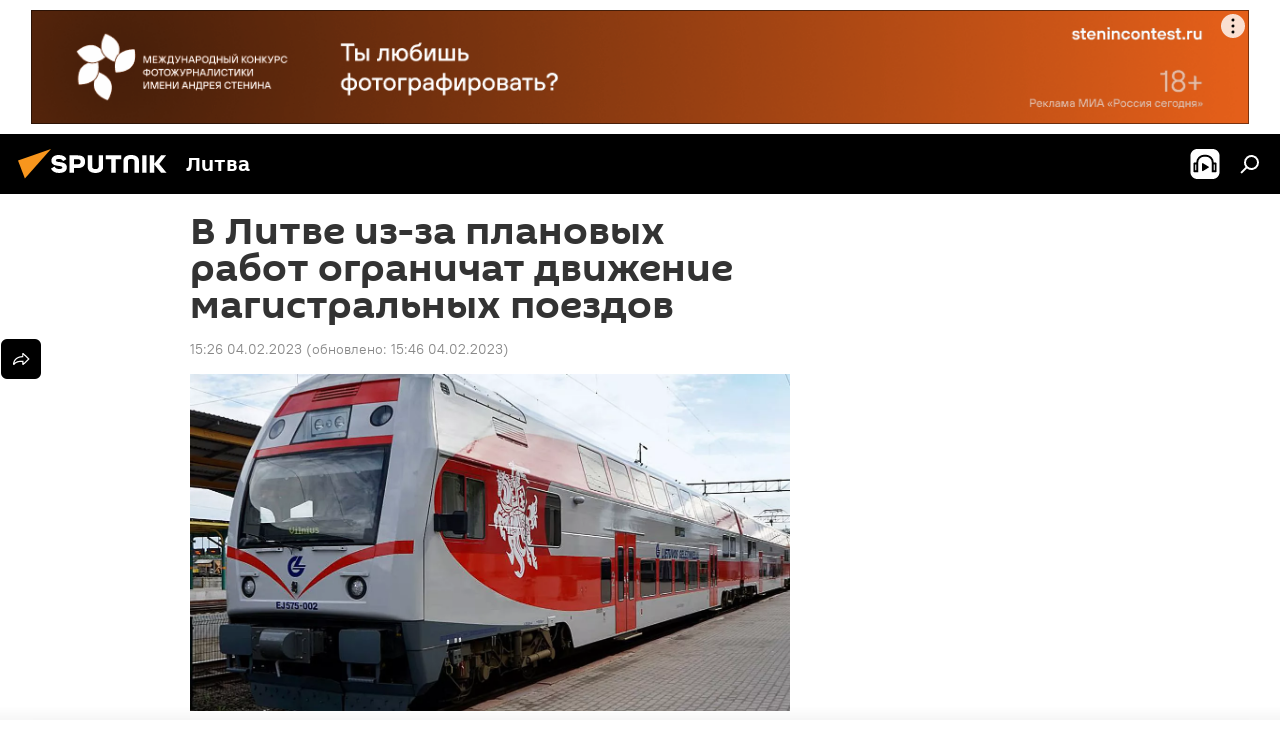

--- FILE ---
content_type: text/html; charset=utf-8
request_url: https://lt.sputniknews.ru/20230204/v-litve-iz-za-planovykh-rabot-ogranichat-dvizhenie-magistralnykh-poezdov-26255067.html
body_size: 27609
content:
<!DOCTYPE html><html lang="ru" data-lang="rus" data-charset="" dir="ltr"><head prefix="og: http://ogp.me/ns# fb: http://ogp.me/ns/fb# article: http://ogp.me/ns/article#"><title>В Литве из-за плановых работ ограничат движение магистральных поездов - 04.02.2023, Sputnik Литва</title><meta name="description" content="В связи с работами по электрификации будут временно сокращены или отменены пассажирские рейсы по маршрутам Вильнюс — Клайпеда, Вильнюс — Шяуляй и Каунас ... 04.02.2023, Sputnik Литва"><meta name="keywords" content='в литве, литва, общество, железные дороги литвы, "литовские железные дороги"'><meta http-equiv="X-UA-Compatible" content="IE=edge,chrome=1"><meta http-equiv="Content-Type" content="text/html; charset=utf-8"><meta name="robots" content="index, follow, max-image-preview:large"><meta name="viewport" content="width=device-width, initial-scale=1.0, maximum-scale=1.0, user-scalable=yes"><meta name="HandheldFriendly" content="true"><meta name="MobileOptimzied" content="width"><meta name="referrer" content="always"><meta name="format-detection" content="telephone=no"><meta name="format-detection" content="address=no"><link rel="alternate" type="application/rss+xml" href="https://lt.sputniknews.ru/export/rss2/archive/index.xml"><link rel="canonical" href="https://lt.sputniknews.ru/20230204/v-litve-iz-za-planovykh-rabot-ogranichat-dvizhenie-magistralnykh-poezdov-26255067.html"><link rel="preload" as="image" href="https://cdnn1.lt.sputniknews.com/img/884/09/8840967_0:0:1200:675_1920x0_80_0_0_3dae3dcecdfc6f10fae8b3b421125e2b.jpg.webp" imagesrcset="https://cdnn1.lt.sputniknews.com/img/884/09/8840967_0:0:1200:675_640x0_80_0_0_96f6020ff8336a3e075779cab9e97741.jpg.webp 640w,https://cdnn1.lt.sputniknews.com/img/884/09/8840967_0:0:1200:675_1280x0_80_0_0_2f93192b0ebbc1c8f71c2e39bc6cb51f.jpg.webp 1280w,https://cdnn1.lt.sputniknews.com/img/884/09/8840967_0:0:1200:675_1920x0_80_0_0_3dae3dcecdfc6f10fae8b3b421125e2b.jpg.webp 1920w"><link rel="preconnect" href="https://cdnn1.lt.sputniknews.com/images/"><link rel="dns-prefetch" href="https://cdnn1.lt.sputniknews.com/images/"><link rel="alternate" hreflang="ru" href="https://lt.sputniknews.ru/20230204/v-litve-iz-za-planovykh-rabot-ogranichat-dvizhenie-magistralnykh-poezdov-26255067.html"><link rel="alternate" hreflang="x-default" href="https://lt.sputniknews.ru/20230204/v-litve-iz-za-planovykh-rabot-ogranichat-dvizhenie-magistralnykh-poezdov-26255067.html"><link rel="apple-touch-icon" sizes="57x57" href="https://cdnn1.lt.sputniknews.com/i/favicon/favicon-57x57.png"><link rel="apple-touch-icon" sizes="60x60" href="https://cdnn1.lt.sputniknews.com/i/favicon/favicon-60x60.png"><link rel="apple-touch-icon" sizes="72x72" href="https://cdnn1.lt.sputniknews.com/i/favicon/favicon-72x72.png"><link rel="apple-touch-icon" sizes="76x76" href="https://cdnn1.lt.sputniknews.com/i/favicon/favicon-76x76.png"><link rel="apple-touch-icon" sizes="114x114" href="https://cdnn1.lt.sputniknews.com/i/favicon/favicon-114x114.png"><link rel="apple-touch-icon" sizes="120x120" href="https://cdnn1.lt.sputniknews.com/i/favicon/favicon-120x120.png"><link rel="apple-touch-icon" sizes="144x144" href="https://cdnn1.lt.sputniknews.com/i/favicon/favicon-144x144.png"><link rel="apple-touch-icon" sizes="152x152" href="https://cdnn1.lt.sputniknews.com/i/favicon/favicon-152x152.png"><link rel="apple-touch-icon" sizes="180x180" href="https://cdnn1.lt.sputniknews.com/i/favicon/favicon-180x180.png"><link rel="icon" type="image/png" sizes="192x192" href="https://cdnn1.lt.sputniknews.com/i/favicon/favicon-192x192.png"><link rel="icon" type="image/png" sizes="32x32" href="https://cdnn1.lt.sputniknews.com/i/favicon/favicon-32x32.png"><link rel="icon" type="image/png" sizes="96x96" href="https://cdnn1.lt.sputniknews.com/i/favicon/favicon-96x96.png"><link rel="icon" type="image/png" sizes="16x16" href="https://cdnn1.lt.sputniknews.com/i/favicon/favicon-16x16.png"><link rel="manifest" href="/project_data/manifest.json?4"><meta name="msapplication-TileColor" content="#F4F4F4"><meta name="msapplication-TileImage" content="https://cdnn1.lt.sputniknews.com/i/favicon/favicon-144x144.png"><meta name="theme-color" content="#F4F4F4"><link rel="shortcut icon" href="https://cdnn1.lt.sputniknews.com/i/favicon/favicon.ico"><meta property="fb:app_id" content="565979577238890"><meta property="fb:pages" content="564483240423676"><meta name="analytics:lang" content="rus"><meta name="analytics:title" content="В Литве из-за плановых работ ограничат движение магистральных поездов - 04.02.2023, Sputnik Литва"><meta name="analytics:keyw" content="Lithuania, geoLitva, society, railway_lt_24082016, organization_Litovskie_zheleznye_dorogi_2"><meta name="analytics:rubric" content=""><meta name="analytics:tags" content='В Литве, Литва, Общество, Железные дороги Литвы, "Литовские железные дороги"'><meta name="analytics:site_domain" content="lt.sputniknews.ru"><meta name="analytics:article_id" content="26255067"><meta name="analytics:url" content="https://lt.sputniknews.ru/20230204/v-litve-iz-za-planovykh-rabot-ogranichat-dvizhenie-magistralnykh-poezdov-26255067.html"><meta name="analytics:p_ts" content="1675517160"><meta name="analytics:author" content="Sputnik Литва"><meta name="analytics:isscroll" content="0"><meta property="og:url" content="https://lt.sputniknews.ru/20230204/v-litve-iz-za-planovykh-rabot-ogranichat-dvizhenie-magistralnykh-poezdov-26255067.html"><meta property="og:title" content="В Литве из-за плановых работ ограничат движение магистральных поездов"><meta property="og:description" content="В связи с работами по электрификации будут временно сокращены или отменены пассажирские рейсы по маршрутам Вильнюс — Клайпеда, Вильнюс — Шяуляй и Каунас — Шяуляй"><meta property="og:type" content="article"><meta property="og:site_name" content="Sputnik Литва"><meta property="og:locale" content="ru_LT"><meta property="og:image" content="https://cdnn1.lt.sputniknews.com/img/884/09/8840967_0:0:1200:675_2072x0_60_0_0_511af21988d1524a4295f58ce93af5fe.jpg.webp"><meta property="og:image:width" content="2072"><meta name="relap-image" content="https://cdnn1.lt.sputniknews.com/img/884/09/8840967_0:0:1200:675_2072x0_80_0_0_8daac3caf13f27273c43197241404d8a.jpg.webp"><meta name="twitter:card" content="summary_large_image"><meta name="twitter:image" content="https://cdnn1.lt.sputniknews.com/img/884/09/8840967_0:0:1200:675_2072x0_60_0_0_511af21988d1524a4295f58ce93af5fe.jpg.webp"><meta property="article:published_time" content="20230204T1526+0200"><meta property="article:modified_time" content="20230204T1546+0200"><meta property="article:author" content="Sputnik Литва"><link rel="author" href="https://lt.sputniknews.ru"><meta property="article:section" content="Новости"><meta property="article:tag" content="В Литве"><meta property="article:tag" content="Литва"><meta property="article:tag" content="Общество"><meta property="article:tag" content="Железные дороги Литвы"><meta property="article:tag" content='"Литовские железные дороги"'><meta name="relap-entity-id" content="26255067"><meta property="fb:pages" content="564483240423676"><link rel="amphtml" href="https://lt.sputniknews.ru/amp/20230204/v-litve-iz-za-planovykh-rabot-ogranichat-dvizhenie-magistralnykh-poezdov-26255067.html"><link rel="preload" as="style" onload="this.onload=null;this.rel='stylesheet'" type="text/css" href="https://cdnn1.lt.sputniknews.com/css/libs/fonts.min.css?911eb65935"><link rel="stylesheet" type="text/css" href="https://cdnn1.lt.sputniknews.com/css/common.min.css?9149894256"><link rel="stylesheet" type="text/css" href="https://cdnn1.lt.sputniknews.com/css/article.min.css?913fe17605"><script src="https://cdnn1.lt.sputniknews.com/min/js/dist/head.js?9c9052ef3"></script>
            
                <script type="text/javascript">
                    var _iub = _iub || [];
                    _iub.csConfiguration = {
                        "invalidateConsentWithoutLog":true,
                        "cookiePolicyInOtherWindow":true,
                        "reloadOnConsent":true,
                        "consentOnContinuedBrowsing":false,
                        "perPurposeConsent":true,
                        "purposes":"1,3,4,5",
                        "enableTcf":true,
                        "googleAdditionalConsentMode":true,
                        "lang":"ru",
                        "siteId":3624504,
                        "localConsentDomain": "lt.sputniknews.ru",
                        "floatingPreferencesButtonDisplay":false,
                        "cookiePolicyId":38421276,
                        "banner":{
                            "brandBackgroundColor":"#ff9600",
                            "brandTextColor":"#ffffff",
                            "acceptButtonDisplay":true,
                            "customizeButtonDisplay":true,
                            "acceptButtonColor":"#010000",
                            "acceptButtonCaptionColor":"#ffffff",
                            "customizeButtonColor":"#ffffff",
                            "customizeButtonCaptionColor":"#4e4e4e",
                            "rejectButtonColor":"#0073CE",
                            "rejectButtonCaptionColor":"white",
                            "closeButtonDisplay":false,
                            "explicitWithdrawal":true,
                            "position":"float-top-center",
                            "textColor":"#010000",
                            "backgroundColor":"#ff9600",
                            "acceptButtonCaption":"Принять и закрыть"
                        }
                    };
                </script>
                <script type="text/javascript" src="//cdn.iubenda.com/cs/tcf/safe-tcf-v2.js"></script>
                <script type="text/javascript" src="//cdn.iubenda.com/cs/tcf/stub-v2.js"></script>
                <script type="text/javascript" src="//cdn.iubenda.com/cs/iubenda_cs.js" charset="UTF-8" async></script>
            
        
            
                <script type="text/javascript">
                    var _iub = _iub || {};
                     _iub.cons_instructions = _iub.cons_instructions || [];
                     _iub.cons_instructions.push(["init", {api_key: "9IZmdIg7r56gnCJuvUKfV6xNaD6fYI3u"}]);
                 </script>
                 <script type="text/javascript" src="https://cdn.iubenda.com/cons/iubenda_cons.js" async></script>
            
        <script data-iub-purposes="1">var _paq = _paq || []; (function() {var stackDomain = window.location.hostname.split('.').reverse();var domain = stackDomain[1] + '.' + stackDomain[0];_paq.push(['setCDNMask', new RegExp('cdn(\\w+).img.'+domain)]); _paq.push(['setSiteId', 'sputnik_lt']); _paq.push(['trackPageView']); _paq.push(['enableLinkTracking']); var d=document, g=d.createElement('script'), s=d.getElementsByTagName('script')[0]; g.type='text/javascript'; g.defer=true; g.async=true; g.src='//a.sputniknews.com/js/sputnik.js'; s.parentNode.insertBefore(g,s); } )();</script><script type="text/javascript" src="https://cdnn1.lt.sputniknews.com/min/js/libs/banners/adfx.loader.bind.js?98d724fe2"></script><script>
                (window.yaContextCb = window.yaContextCb || []).push(() => {
                    replaceOriginalAdFoxMethods();
                    window.Ya.adfoxCode.hbCallbacks = window.Ya.adfoxCode.hbCallbacks || [];
                })
            </script><!--В <head> сайта один раз добавьте код загрузчика-->
<script type="text/plain" class="_iub_cs_activate-inline" data-iub-purposes="5">window.yaContextCb = window.yaContextCb || []</script>
<script type="text/plain" class="_iub_cs_activate" data-suppressedsrc="https://yandex.ru/ads/system/context.js" data-iub-purposes="5"></script><script>var endlessScrollFirst = 26255067; var endlessScrollUrl = '/services/article/infinity/'; var endlessScrollAlgorithm = ''; var endlessScrollQueue = [40268187, 40242498, 40266504, 40265521, 40265293, 40265008, 40203474, 40264742, 40254762, 40264150, 40226026, 40183083, 40263431, 40263199, 40262746];</script><script>var endlessScrollFirst = 26255067; var endlessScrollUrl = '/services/article/infinity/'; var endlessScrollAlgorithm = ''; var endlessScrollQueue = [40268187, 40242498, 40266504, 40265521, 40265293, 40265008, 40203474, 40264742, 40254762, 40264150, 40226026, 40183083, 40263431, 40263199, 40262746];</script></head><body id="body" data-ab="a" data-emoji="0" class="site_lt m-page-article "><div class="schema_org" itemscope="itemscope" itemtype="https://schema.org/WebSite"><meta itemprop="name" content="Sputnik Литва"><meta itemprop="alternateName" content="Sputnik Литва"><meta itemprop="description" content="Свежие события и последние новости Литвы. Фото и видео с места событий, темы дня, происшествия, аналитика."><a itemprop="url" href="https://lt.sputniknews.ru" title="Sputnik Литва"> </a><meta itemprop="image" content="https://lt.sputniknews.ru/i/logo/logo.png"></div><ul class="schema_org" itemscope="itemscope" itemtype="http://schema.org/BreadcrumbList"><li itemprop="itemListElement" itemscope="itemscope" itemtype="http://schema.org/ListItem"><meta itemprop="name" content="Sputnik Литва"><meta itemprop="position" content="1"><meta itemprop="item" content="https://lt.sputniknews.ru"><a itemprop="url" href="https://lt.sputniknews.ru" title="Sputnik Литва"> </a></li><li itemprop="itemListElement" itemscope="itemscope" itemtype="http://schema.org/ListItem"><meta itemprop="name" content="Новости"><meta itemprop="position" content="2"><meta itemprop="item" content="https://lt.sputniknews.ru/20230204/"><a itemprop="url" href="https://lt.sputniknews.ru/20230204/" title="Новости"> </a></li><li itemprop="itemListElement" itemscope="itemscope" itemtype="http://schema.org/ListItem"><meta itemprop="name" content="В Литве из-за плановых работ ограничат движение магистральных поездов"><meta itemprop="position" content="3"><meta itemprop="item" content="https://lt.sputniknews.ru/20230204/v-litve-iz-za-planovykh-rabot-ogranichat-dvizhenie-magistralnykh-poezdov-26255067.html"><a itemprop="url" href="https://lt.sputniknews.ru/20230204/v-litve-iz-za-planovykh-rabot-ogranichat-dvizhenie-magistralnykh-poezdov-26255067.html" title="В Литве из-за плановых работ ограничат движение магистральных поездов"> </a></li></ul><div class="container"><div class="banner m-before-header m-article-desktop" data-position="article_desktop_header" data-infinity="1"><aside class="banner__content"><iframe class="relap-runtime-iframe" style="position:absolute;top:-9999px;left:-9999px;visibility:hidden;" srcdoc="<script src='https://relap.io/v7/relap.js' data-relap-token='HvaPHeJmpVila25r'></script>"></iframe>


<!--AdFox START-->
<!--riaru-->
<!--Площадка: lt.sputniknews.ru / * / *-->
<!--Тип баннера: 100%x-->
<!--Расположение: 50023_bn23-->
<div id="adfox_article_desk100_120-1_1"></div>
<script type="text/plain" class="_iub_cs_activate-inline" data-iub-purposes="5">
        window.yaContextCb.push(()=>{
    window.Ya.adfoxCode.create({
        ownerId: 249922,
        containerId: 'adfox_article_desk100_120-1_1',
        params: {
            pp: 'boml',
            ps: 'ckud',
            p2: 'fluh',
            puid1: '',
            puid2: '',
            puid3: '',
            puid4: 'Lithuania:geoLitva:society:railway_lt_24082016:organization_Litovskie_zheleznye_dorogi_2'
            }
        })
    })
</script></aside></div><div class="banner m-before-header m-article-mobile" data-position="article_mobile_header" data-infinity="1"><aside class="banner__content"><!--AdFox START-->
<!--riaru-->
<!--Площадка: lt.sputniknews.ru / * / *-->
<!--Тип баннера: 100%x-->
<!--Расположение: 50028_bn28-->
<div id="adfox_article_mob-1-100-300_1"></div>
<script type="text/plain" class="_iub_cs_activate-inline" data-iub-purposes="5">
        window.yaContextCb.push(()=>{
    window.Ya.adfoxCode.create({
        ownerId: 249922,
        containerId: 'adfox_article_mob-1-100-300_1',
        params: {
            pp: 'bomq',
            ps: 'ckud',
            p2: 'fluh',
            puid1: '',
            puid2: '',
            puid3: '',
            puid4: 'Lithuania:geoLitva:society:railway_lt_24082016:organization_Litovskie_zheleznye_dorogi_2'
            }
        })
    })
</script></aside></div></div><div class="page" id="page"><div id="alerts"><script type="text/template" id="alertAfterRegisterTemplate">
                    
                        <div class="auth-alert m-hidden" id="alertAfterRegister">
                            <div class="auth-alert__text">
                                <%- data.success_title %> <br />
                                <%- data.success_email_1 %>
                                <span class="m-email"></span>
                                <%- data.success_email_2 %>
                            </div>
                            <div class="auth-alert__btn">
                                <button class="form__btn m-min m-black confirmEmail">
                                    <%- data.send %>
                                </button>
                            </div>
                        </div>
                    
                </script><script type="text/template" id="alertAfterRegisterNotifyTemplate">
                    
                        <div class="auth-alert" id="alertAfterRegisterNotify">
                            <div class="auth-alert__text">
                                <%- data.golink_1 %>
                                <span class="m-email">
                                    <%- user.mail %>
                                </span>
                                <%- data.golink_2 %>
                            </div>
                            <% if (user.registerConfirmCount <= 2 ) {%>
                                <div class="auth-alert__btn">
                                    <button class="form__btn m-min m-black confirmEmail">
                                        <%- data.send %>
                                    </button>
                                </div>
                            <% } %>
                        </div>
                    
                </script></div><div class="anchor" id="anchor"><div class="header " id="header"><div class="m-relative"><div class="container m-header"><div class="header__wrap"><div class="header__name"><div class="header__logo"><a href="/" title="Sputnik Литва"><svg xmlns="http://www.w3.org/2000/svg" width="176" height="44" viewBox="0 0 176 44" fill="none"><path class="chunk_1" fill-rule="evenodd" clip-rule="evenodd" d="M45.8073 18.3817C45.8073 19.5397 47.1661 19.8409 49.3281 20.0417C54.1074 20.4946 56.8251 21.9539 56.8461 25.3743C56.8461 28.7457 54.2802 30.9568 48.9989 30.9568C44.773 30.9568 42.1067 29.1496 41 26.5814L44.4695 24.5688C45.3754 25.9277 46.5334 27.0343 49.4005 27.0343C51.3127 27.0343 52.319 26.4296 52.319 25.5751C52.319 24.5665 51.6139 24.2163 48.3942 23.866C43.7037 23.3617 41.3899 22.0029 41.3899 18.5824C41.3899 15.9675 43.3511 13 48.9359 13C52.9611 13 55.6274 14.8095 56.4305 17.1746L53.1105 19.1358C53.0877 19.1012 53.0646 19.0657 53.041 19.0295C52.4828 18.1733 51.6672 16.9224 48.6744 16.9224C46.914 16.9224 45.8073 17.4758 45.8073 18.3817ZM67.4834 13.3526H59.5918V30.707H64.0279V26.0794H67.4484C72.1179 26.0794 75.0948 24.319 75.0948 19.6401C75.0854 15.3138 72.6199 13.3526 67.4834 13.3526ZM67.4834 22.206H64.0186V17.226H67.4834C69.8975 17.226 70.654 18.0291 70.654 19.6891C70.6587 21.6527 69.6524 22.206 67.4834 22.206ZM88.6994 24.7206C88.6994 26.2289 87.4924 27.0857 85.3794 27.0857C83.3178 27.0857 82.1597 26.2289 82.1597 24.7206V13.3526H77.7236V25.0264C77.7236 28.6477 80.7425 30.9615 85.4704 30.9615C89.9999 30.9615 93.1168 28.8601 93.1168 25.0264V13.3526H88.6808L88.6994 24.7206ZM136.583 13.3526H132.159V30.7023H136.583V13.3526ZM156.097 13.3526L149.215 21.9235L156.45 30.707H151.066L144.276 22.4559V30.707H139.85V13.3526H144.276V21.8021L151.066 13.3526H156.097ZM95.6874 17.226H101.221V30.707H105.648V17.226H111.181V13.3526H95.6874V17.226ZM113.49 18.7342C113.49 15.2134 116.458 13 121.085 13C125.715 13 128.888 15.0616 128.902 18.7342V30.707H124.466V18.935C124.466 17.6789 123.259 16.8734 121.146 16.8734C119.094 16.8734 117.926 17.6789 117.926 18.935V30.707H113.49V18.7342Z" fill="white"></path><path class="chunk_2" d="M41 7L14.8979 36.5862L8 18.431L41 7Z" fill="#F8961D"></path></svg></a></div><div class="header__project"><span class="header__project-title">Литва</span></div></div><div class="header__controls" data-nosnippet=""><div class="share m-header" data-id="26255067" data-url="https://lt.sputniknews.ru/20230204/v-litve-iz-za-planovykh-rabot-ogranichat-dvizhenie-magistralnykh-poezdov-26255067.html" data-title="В Литве из-за плановых работ ограничат движение магистральных поездов"></div><div class="header__menu"><span class="header__menu-item header__menu-item-radioButton" id="radioButton" data-stream="https://nfw.ria.ru/flv/audio.aspx?ID=68862011&amp;type=mp3"><svg class="svg-icon"><use xmlns:xlink="http://www.w3.org/1999/xlink" xlink:href="/i/sprites/package/inline.svg?63#radio2"></use></svg></span><span class="header__menu-item" data-modal-open="search"><svg class="svg-icon"><use xmlns:xlink="http://www.w3.org/1999/xlink" xlink:href="/i/sprites/package/inline.svg?63#search"></use></svg></span></div></div></div></div></div></div></div><script>var GLOBAL = GLOBAL || {}; GLOBAL.translate = {}; GLOBAL.rtl = 0; GLOBAL.lang = "rus"; GLOBAL.design = "lt"; GLOBAL.charset = ""; GLOBAL.project = "sputnik_lt"; GLOBAL.htmlCache = 1; GLOBAL.translate.search = {}; GLOBAL.translate.search.notFound = "Ничего не найдено"; GLOBAL.translate.search.stringLenght = "Введите больше букв для поиска"; GLOBAL.www = "https://lt.sputniknews.ru"; GLOBAL.seo = {}; GLOBAL.seo.title = ""; GLOBAL.seo.keywords = ""; GLOBAL.seo.description = ""; GLOBAL.sock = {}; GLOBAL.sock.server = "https://cm.sputniknews.com/chat"; GLOBAL.sock.lang = "rus"; GLOBAL.sock.project = "sputnik_lt"; GLOBAL.social = {}; GLOBAL.social.fbID = "565979577238890"; GLOBAL.share = [ { name: 'telegram', mobile: false },{ name: 'odnoklassniki', mobile: false },{ name: 'whatsapp', mobile: false },{ name: 'vk', mobile: false },{ name: 'twitter', mobile: false },{ name: 'messenger', mobile: true } ]; GLOBAL.csrf_token = ''; GLOBAL.search = {}; GLOBAL.auth = {}; GLOBAL.auth.status = 'error'; GLOBAL.auth.provider = ''; GLOBAL.auth.twitter = '/id/twitter/request/'; GLOBAL.auth.facebook = '/id/facebook/request/'; GLOBAL.auth.vkontakte = '/id/vkontakte/request/'; GLOBAL.auth.google = '/id/google/request/'; GLOBAL.auth.ok = '/id/ok/request/'; GLOBAL.auth.apple = '/id/apple/request/'; GLOBAL.auth.moderator = ''; GLOBAL.user = {}; GLOBAL.user.id = ""; GLOBAL.user.emailActive = ""; GLOBAL.user.registerConfirmCount = 0; GLOBAL.article = GLOBAL.article || {}; GLOBAL.article.id = 26255067; GLOBAL.article.chat_expired = !!1; GLOBAL.chat = GLOBAL.chat || {}; GLOBAL.chat.show = !!1; GLOBAL.locale = {"convertDate":{"yesterday":"\u0432\u0447\u0435\u0440\u0430","hours":{"nominative":"%{s} \u043c\u0438\u043d\u0443\u0442\u0443 \u043d\u0430\u0437\u0430\u0434","genitive":"%{s} \u043c\u0438\u043d\u0443\u0442\u044b \u043d\u0430\u0437\u0430\u0434"},"minutes":{"nominative":"%{s} \u0447\u0430\u0441 \u043d\u0430\u0437\u0430\u0434","genitive":"%{s} \u0447\u0430\u0441\u0430 \u043d\u0430\u0437\u0430\u0434"}},"js_templates":{"unread":"\u041d\u0435\u043f\u0440\u043e\u0447\u0438\u0442\u0430\u043d\u043d\u044b\u0435","you":"\u0412\u044b","author":"\u0430\u0432\u0442\u043e\u0440","report":"\u041f\u043e\u0436\u0430\u043b\u043e\u0432\u0430\u0442\u044c\u0441\u044f","reply":"\u041e\u0442\u0432\u0435\u0442\u0438\u0442\u044c","block":"\u0417\u0430\u0431\u043b\u043e\u043a\u0438\u0440\u043e\u0432\u0430\u0442\u044c","remove":"\u0423\u0434\u0430\u043b\u0438\u0442\u044c","closeall":"\u0417\u0430\u043a\u0440\u044b\u0442\u044c \u0432\u0441\u0435","notifications":"Notificaciones","disable_twelve":"\u041e\u0442\u043a\u043b\u044e\u0447\u0438\u0442\u044c \u043d\u0430 12 \u0447\u0430\u0441\u043e\u0432","new_message":"\u041d\u043e\u0432\u043e\u0435 \u0441\u043e\u043e\u0431\u0449\u0435\u043d\u0438\u0435 \u043e\u0442sputniknews.ru","acc_block":"\u0412\u0430\u0448 \u0430\u043a\u043a\u0430\u0443\u043d\u0442 \u0437\u0430\u0431\u043b\u043e\u043a\u0438\u0440\u043e\u0432\u0430\u043d \u0430\u0434\u043c\u0438\u043d\u0438\u0441\u0442\u0440\u0430\u0442\u043e\u0440\u043e\u043c \u0441\u0430\u0439\u0442\u0430","acc_unblock":"\u0412\u0430\u0448 \u0430\u043a\u043a\u0430\u0443\u043d\u0442 \u0440\u0430\u0437\u0431\u043b\u043e\u043a\u0438\u0440\u043e\u0432\u0430\u043d \u0430\u0434\u043c\u0438\u043d\u0438\u0441\u0442\u0440\u0430\u0442\u043e\u0440\u043e\u043c \u0441\u0430\u0439\u0442\u0430","you_subscribe_1":"\u0412\u044b \u043f\u043e\u0434\u043f\u0438\u0441\u0430\u043d\u044b \u043d\u0430 \u0442\u0435\u043c\u0443 ","you_subscribe_2":"\u0423\u043f\u0440\u0430\u0432\u043b\u044f\u0442\u044c \u0441\u0432\u043e\u0438\u043c\u0438 \u043f\u043e\u0434\u043f\u0438\u0441\u043a\u0430\u043c\u0438 \u0432\u044b \u043c\u043e\u0436\u0435\u0442\u0435 \u0432 \u043b\u0438\u0447\u043d\u043e\u043c \u043a\u0430\u0431\u0438\u043d\u0435\u0442\u0435","you_received_warning_1":"\u0412\u044b \u043f\u043e\u043b\u0443\u0447\u0438\u043b\u0438 ","you_received_warning_2":" \u043f\u0440\u0435\u0434\u0443\u043f\u0440\u0435\u0436\u0434\u0435\u043d\u0438\u0435. \u0423\u0432\u0430\u0436\u0430\u0439\u0442\u0435 \u0434\u0440\u0443\u0433\u0438\u0445 \u0443\u0447\u0430\u0441\u0442\u043d\u0438\u043a\u043e\u0432 \u0438 \u043d\u0435 \u043d\u0430\u0440\u0443\u0448\u0430\u0439\u0442\u0435 \u043f\u0440\u0430\u0432\u0438\u043b\u0430 \u043a\u043e\u043c\u043c\u0435\u043d\u0442\u0438\u0440\u043e\u0432\u0430\u043d\u0438\u044f. \u041f\u043e\u0441\u043b\u0435 \u0442\u0440\u0435\u0442\u044c\u0435\u0433\u043e \u043d\u0430\u0440\u0443\u0448\u0435\u043d\u0438\u044f \u0432\u044b \u0431\u0443\u0434\u0435\u0442\u0435 \u0437\u0430\u0431\u043b\u043e\u043a\u0438\u0440\u043e\u0432\u0430\u043d\u044b \u043d\u0430 12 \u0447\u0430\u0441\u043e\u0432.","block_time":"\u0421\u0440\u043e\u043a \u0431\u043b\u043e\u043a\u0438\u0440\u043e\u0432\u043a\u0438: ","hours":" \u0447\u0430\u0441\u043e\u0432","forever":"\u043d\u0430\u0432\u0441\u0435\u0433\u0434\u0430","feedback":"\u0421\u0432\u044f\u0437\u0430\u0442\u044c\u0441\u044f","my_subscriptions":"\u041c\u043e\u0438 \u043f\u043e\u0434\u043f\u0438\u0441\u043a\u0438","rules":"\u041f\u0440\u0430\u0432\u0438\u043b\u0430 \u043a\u043e\u043c\u043c\u0435\u043d\u0442\u0438\u0440\u043e\u0432\u0430\u043d\u0438\u044f \u043c\u0430\u0442\u0435\u0440\u0438\u0430\u043b\u043e\u0432","chat":"\u0427\u0430\u0442: ","chat_new_messages":"\u041d\u043e\u0432\u044b\u0435 \u0441\u043e\u043e\u0431\u0449\u0435\u043d\u0438\u044f \u0432 \u0447\u0430\u0442\u0435","chat_moder_remove_1":"\u0412\u0430\u0448\u0435 \u0441\u043e\u043e\u0431\u0449\u0435\u043d\u0438\u0435 ","chat_moder_remove_2":" \u0431\u044b\u043b\u043e \u0443\u0434\u0430\u043b\u0435\u043d\u043e \u0430\u0434\u043c\u0438\u043d\u0438\u0441\u0442\u0440\u0430\u0442\u043e\u0440\u043e\u043c","chat_close_time_1":"\u0412 \u0447\u0430\u0442\u0435 \u043d\u0438\u043a\u0442\u043e \u043d\u0435 \u043f\u0438\u0441\u0430\u043b \u0431\u043e\u043b\u044c\u0448\u0435 12 \u0447\u0430\u0441\u043e\u0432, \u043e\u043d \u0437\u0430\u043a\u0440\u043e\u0435\u0442\u0441\u044f \u0447\u0435\u0440\u0435\u0437 ","chat_close_time_2":" \u0447\u0430\u0441\u043e\u0432","chat_new_emoji_1":"\u041d\u043e\u0432\u044b\u0435 \u0440\u0435\u0430\u043a\u0446\u0438\u0438 ","chat_new_emoji_2":" \u0432\u0430\u0448\u0435\u043c\u0443 \u0441\u043e\u043e\u0431\u0449\u0435\u043d\u0438\u044e ","chat_message_reply_1":"\u041d\u0430 \u0432\u0430\u0448 \u043a\u043e\u043c\u043c\u0435\u043d\u0442\u0430\u0440\u0438\u0439 ","chat_message_reply_2":" \u043e\u0442\u0432\u0435\u0442\u0438\u043b \u043f\u043e\u043b\u044c\u0437\u043e\u0432\u0430\u0442\u0435\u043b\u044c ","chat_verify_message":"\n \u0421\u043f\u0430\u0441\u0438\u0431\u043e! \u0412\u0430\u0448\u0435 \u0441\u043e\u043e\u0431\u0449\u0435\u043d\u0438\u0435 \u0431\u0443\u0434\u0435\u0442 \u043e\u043f\u0443\u0431\u043b\u0438\u043a\u043e\u0432\u0430\u043d\u043e \u043f\u043e\u0441\u043b\u0435 \u043f\u0440\u043e\u0432\u0435\u0440\u043a\u0438 \u043c\u043e\u0434\u0435\u0440\u0430\u0442\u043e\u0440\u0430\u043c\u0438 \u0441\u0430\u0439\u0442\u0430.\n ","emoji_1":"\u041d\u0440\u0430\u0432\u0438\u0442\u0441\u044f","emoji_2":"\u0425\u0430-\u0425\u0430","emoji_3":"\u0423\u0434\u0438\u0432\u0438\u0442\u0435\u043b\u044c\u043d\u043e","emoji_4":"\u0413\u0440\u0443\u0441\u0442\u043d\u043e","emoji_5":"\u0412\u043e\u0437\u043c\u0443\u0442\u0438\u0442\u0435\u043b\u044c\u043d\u043e","emoji_6":"\u041d\u0435 \u043d\u0440\u0430\u0432\u0438\u0442\u0441\u044f","site_subscribe_podcast":{"success":"\u0421\u043f\u0430\u0441\u0438\u0431\u043e, \u0432\u044b \u043f\u043e\u0434\u043f\u0438\u0441\u0430\u043d\u044b \u043d\u0430 \u0440\u0430\u0441\u0441\u044b\u043b\u043a\u0443! \u041d\u0430\u0441\u0442\u0440\u043e\u0438\u0442\u044c \u0438\u043b\u0438 \u043e\u0442\u043c\u0435\u043d\u0438\u0442\u044c \u043f\u043e\u0434\u043f\u0438\u0441\u043a\u0443 \u043c\u043e\u0436\u043d\u043e \u0432 \u043b\u0438\u0447\u043d\u043e\u043c \u043a\u0430\u0431\u0438\u043d\u0435\u0442\u0435","subscribed":"\u0412\u044b \u0443\u0436\u0435 \u043f\u043e\u0434\u043f\u0438\u0441\u0430\u043d\u044b \u043d\u0430 \u044d\u0442\u0443 \u0440\u0430\u0441\u0441\u044b\u043b\u043a\u0443","error":"\u041f\u0440\u043e\u0438\u0437\u043e\u0448\u043b\u0430 \u043d\u0435\u043f\u0440\u0435\u0434\u0432\u0438\u0434\u0435\u043d\u043d\u0430\u044f \u043e\u0448\u0438\u0431\u043a\u0430. \u041f\u043e\u0436\u0430\u043b\u0443\u0439\u0441\u0442\u0430, \u043f\u043e\u0432\u0442\u043e\u0440\u0438\u0442\u0435 \u043f\u043e\u043f\u044b\u0442\u043a\u0443 \u043f\u043e\u0437\u0436\u0435"}},"smartcaptcha":{"site_key":"ysc1_Zf0zfLRI3tRHYHJpbX6EjjBcG1AhG9LV0dmZQfJu8ba04c1b"}}; GLOBAL = {...GLOBAL, ...{"subscribe":{"email":"\u0412\u0432\u0435\u0434\u0438\u0442\u0435 e-mail","button":"\u041f\u043e\u0434\u043f\u0438\u0441\u0430\u0442\u044c\u0441\u044f","send":"\u0421\u043f\u0430\u0441\u0438\u0431\u043e, \u0432\u0430\u043c \u043e\u0442\u043f\u0440\u0430\u0432\u043b\u0435\u043d\u043e \u043f\u0438\u0441\u044c\u043c\u043e \u0441\u043e \u0441\u0441\u044b\u043b\u043a\u043e\u0439 \u0434\u043b\u044f \u043f\u043e\u0434\u0442\u0432\u0435\u0440\u0436\u0434\u0435\u043d\u0438\u044f \u043f\u043e\u0434\u043f\u0438\u0441\u043a\u0438","subscribe":"\u0421\u043f\u0430\u0441\u0438\u0431\u043e, \u0432\u044b \u043f\u043e\u0434\u043f\u0438\u0441\u0430\u043d\u044b \u043d\u0430 \u0440\u0430\u0441\u0441\u044b\u043b\u043a\u0443! \u041d\u0430\u0441\u0442\u0440\u043e\u0438\u0442\u044c \u0438\u043b\u0438 \u043e\u0442\u043c\u0435\u043d\u0438\u0442\u044c \u043f\u043e\u0434\u043f\u0438\u0441\u043a\u0443 \u043c\u043e\u0436\u043d\u043e \u0432 \u043b\u0438\u0447\u043d\u043e\u043c \u043a\u0430\u0431\u0438\u043d\u0435\u0442\u0435","confirm":"\u0412\u044b \u0443\u0436\u0435 \u043f\u043e\u0434\u043f\u0438\u0441\u0430\u043d\u044b \u043d\u0430 \u044d\u0442\u0443 \u0440\u0430\u0441\u0441\u044b\u043b\u043a\u0443","registration":{"@attributes":{"button":"\u0417\u0430\u0440\u0435\u0433\u0438\u0441\u0442\u0440\u0438\u0440\u043e\u0432\u0430\u0442\u044c\u0441\u044f"}},"social":{"@attributes":{"count":"3"},"comment":[{},{},{},{},{},{},{},{}],"item":[{"@attributes":{"type":"yt","title":"YouTube"}},{"@attributes":{"type":"tg","title":"telegram"}},{"@attributes":{"type":"yd","title":"yandex dzen"}}]}}}}; GLOBAL.js = {}; GLOBAL.js.videoplayer = "https://cdnn1.lt.sputniknews.com/min/js/dist/videoplayer.js?9651130d6"; GLOBAL.userpic = "/userpic/"; GLOBAL.gmt = ""; GLOBAL.tz = "+0200"; GLOBAL.projectList = [ { title: 'Международный', country: [ { title: 'Английский', url: 'https://sputnikglobe.com', flag: 'flags-INT', lang: 'International', lang2: 'English' }, ] }, { title: 'Ближний Восток', country: [ { title: 'Арабский', url: 'https://sarabic.ae/', flag: 'flags-INT', lang: 'Sputnik عربي', lang2: 'Arabic' }, { title: 'Турецкий', url: 'https://anlatilaninotesi.com.tr/', flag: 'flags-TUR', lang: 'Türkiye', lang2: 'Türkçe' }, { title: 'Фарси', url: 'https://spnfa.ir/', flag: 'flags-INT', lang: 'Sputnik ایران', lang2: 'Persian' }, { title: 'Дари', url: 'https://sputnik.af/', flag: 'flags-INT', lang: 'Sputnik افغانستان', lang2: 'Dari' }, ] }, { title: 'Латинская Америка', country: [ { title: 'Испанский', url: 'https://noticiaslatam.lat/', flag: 'flags-INT', lang: 'Mundo', lang2: 'Español' }, { title: 'Португальский', url: 'https://noticiabrasil.net.br/', flag: 'flags-BRA', lang: 'Brasil', lang2: 'Português' }, ] }, { title: 'Южная Азия', country: [ { title: 'Хинди', url: 'https://hindi.sputniknews.in', flag: 'flags-IND', lang: 'भारत', lang2: 'हिंदी' }, { title: 'Английский', url: 'https://sputniknews.in', flag: 'flags-IND', lang: 'India', lang2: 'English' }, ] }, { title: 'Восточная и Юго-Восточная Азия', country: [ { title: 'Вьетнамский', url: 'https://kevesko.vn/', flag: 'flags-VNM', lang: 'Việt Nam', lang2: 'Tiếng Việt' }, { title: 'Японский', url: 'https://sputniknews.jp/', flag: 'flags-JPN', lang: '日本', lang2: '日本語' }, { title: 'Китайский', url: 'https://sputniknews.cn/', flag: 'flags-CHN', lang: '中国', lang2: '中文' }, ] }, { title: 'Центральная Азия', country: [ { title: 'Казахский', url: 'https://sputnik.kz/', flag: 'flags-KAZ', lang: 'Қазақстан', lang2: 'Қазақ тілі' }, { title: 'Киргизский', url: 'https://sputnik.kg/', flag: 'flags-KGZ', lang: 'Кыргызстан', lang2: 'Кыргызча' }, { title: 'Узбекский', url: 'https://oz.sputniknews.uz/', flag: 'flags-UZB', lang: 'Oʻzbekiston', lang2: 'Ўзбекча' }, { title: 'Таджикский', url: 'https://sputnik.tj/', flag: 'flags-TJK', lang: 'Тоҷикистон', lang2: 'Тоҷикӣ' }, ] }, { title: 'Африка', country: [ { title: 'Французский', url: 'https://fr.sputniknews.africa/', flag: 'flags-INT', lang: 'Afrique', lang2: 'Français' }, { title: 'Английский', url: 'https://en.sputniknews.africa', flag: 'flags-INT', lang: 'Africa', lang2: 'English' }, ] }, { title: 'Закавказье', country: [ { title: 'Армянский', url: 'https://arm.sputniknews.ru/', flag: 'flags-ARM', lang: 'Արմենիա', lang2: 'Հայերեն' }, { title: 'Абхазский', url: 'https://sputnik-abkhazia.info/', flag: 'flags-ABH', lang: 'Аҧсны', lang2: 'Аҧсышәала' }, { title: 'Осетинский', url: 'https://sputnik-ossetia.com/', flag: 'flags-OST', lang: 'Хуссар Ирыстон', lang2: 'Иронау' }, { title: 'Грузинский', url: 'https://sputnik-georgia.com/', flag: 'flags-GEO', lang: 'საქართველო', lang2: 'ქართული' }, { title: 'Азербайджанский', url: 'https://sputnik.az/', flag: 'flags-AZE', lang: 'Azərbaycan', lang2: 'Аzərbaycanca' }, ] }, { title: 'Европа', country: [ { title: 'Сербский', url: 'https://sputnikportal.rs/', flag: 'flags-SRB', lang: 'Србиjа', lang2: 'Српски' }, { title: 'Русский', url: 'https://lv.sputniknews.ru/', flag: 'flags-LVA', lang: 'Latvija', lang2: 'Русский' }, { title: 'Русский', url: 'https://lt.sputniknews.ru/', flag: 'flags-LTU', lang: 'Lietuva', lang2: 'Русский' }, { title: 'Молдавский', url: 'https://md.sputniknews.com/', flag: 'flags-MDA', lang: 'Moldova', lang2: 'Moldovenească' }, { title: 'Белорусский', url: 'https://bel.sputnik.by/', flag: 'flags-BLR', lang: 'Беларусь', lang2: 'Беларускi' } ] }, ];</script><div class="wrapper" id="endless" data-infinity-max-count="2"><div class="endless__item " data-infinity="1" data-supertag="0" data-remove-fat="0" data-advertisement-project="0" data-remove-advertisement="0" data-id="26255067" data-date="20230204" data-endless="1" data-domain="lt.sputniknews.ru" data-project="sputnik_lt" data-url="/20230204/v-litve-iz-za-planovykh-rabot-ogranichat-dvizhenie-magistralnykh-poezdov-26255067.html" data-full-url="https://lt.sputniknews.ru/20230204/v-litve-iz-za-planovykh-rabot-ogranichat-dvizhenie-magistralnykh-poezdov-26255067.html" data-title="В Литве из-за плановых работ ограничат движение магистральных поездов" data-published="2023-02-04T15:26+0200" data-text-length="3325" data-keywords='в литве, литва, общество, железные дороги литвы, "литовские железные дороги"' data-author="Sputnik Литва" data-analytics-keyw="Lithuania, geoLitva, society, railway_lt_24082016, organization_Litovskie_zheleznye_dorogi_2" data-analytics-rubric="" data-analytics-tags='В Литве, Литва, Общество, Железные дороги Литвы, "Литовские железные дороги"' data-article-show="" data-chat-expired="" data-pts="1675517160" data-article-type="article" data-is-scroll="1" data-head-title="В Литве из-за плановых работ ограничат движение магистральных поездов - Sputnik Литва, 04.02.2023"><div class="container m-content"><div class="layout"><div class="article "><div class="article__meta" itemscope="" itemtype="https://schema.org/Article"><div itemprop="mainEntityOfPage">https://lt.sputniknews.ru/20230204/v-litve-iz-za-planovykh-rabot-ogranichat-dvizhenie-magistralnykh-poezdov-26255067.html</div><a itemprop="url" href="https://lt.sputniknews.ru/20230204/v-litve-iz-za-planovykh-rabot-ogranichat-dvizhenie-magistralnykh-poezdov-26255067.html" title="В Литве из-за плановых работ ограничат движение магистральных поездов"></a><div itemprop="headline">В Литве из-за плановых работ ограничат движение магистральных поездов</div><div itemprop="name">В Литве из-за плановых работ ограничат движение магистральных поездов</div><div itemprop="alternateName">Sputnik Литва</div><div itemprop="description">В связи с работами по электрификации будут временно сокращены или отменены пассажирские рейсы по маршрутам Вильнюс — Клайпеда, Вильнюс — Шяуляй и Каунас ... 04.02.2023, Sputnik Литва</div><div itemprop="datePublished">2023-02-04T15:26+0200</div><div itemprop="dateCreated">2023-02-04T15:26+0200</div><div itemprop="dateModified">2023-02-04T15:46+0200</div><div itemprop="articleSection">в литве</div><div itemprop="articleSection">литва</div><div itemprop="articleSection">общество</div><div itemprop="articleSection">железные дороги литвы</div><div itemprop="articleSection">"литовские железные дороги"</div><div itemprop="associatedMedia">https://cdnn1.lt.sputniknews.com/img/884/09/8840967_0:0:1200:675_1920x0_80_0_0_3dae3dcecdfc6f10fae8b3b421125e2b.jpg.webp</div><div itemprop="articleBody">ВИЛЬНЮС, 4 фев – Sputnik. В связи с работами по электрификации на участке железной дороги Кайшядорис — Радвилишкис с 6 февраля движение некоторых магистральных поездов будет существенно ограничено. Об этом сообщает Министерство транспорта Литвы.Отмечается, что пока ведутся работы по одному из важнейших проектов железнодорожной инфраструктуры, часть рейсов поездов, организованных пассажирским транспортным предприятием LTG Link по маршрутам Вильнюс — Клайпеда, Вильнюс — Шяуляй и Каунас — Шяуляй, будет временно сокращена или отменена.В Минтрансе подчеркнули, что электрификация железнодорожной инфраструктуры является стратегически важным проектом для Литвы, который вносит значительный вклад в более эффективную, экологичную и устойчивую мобильность в стране.Ожидается, что этот этап электрификации будет осуществлен в феврале — мае на участке железной дороги Кайшядорис — Радвилишкис. В ходе него будет электрифицирован участок железной дороги протяженностью 125 километров. Следующий этап электрификации запланирован с осени 2023 года на участке железной дороги Шяуляй — Клайпеда.Руководитель LTG Link Линас Баужис заявил, что данные работы необходимы для того, чтобы через несколько лет по важнейшей железнодорожной артерии курсировали совершенно новые электропоезда и компания могла предложить своим клиентам совершенно новый опыт путешествий. Баужис пообещал, что во время перерывов в движении компания сосредоточится на общении с клиентами, а также будет работать с другими перевозчиками, чтобы изменения как можно меньше затронули людей, пользующихся общественным междугородним транспортом.Во время работ по электрификации с понедельника по субботу из Вильнюса в Клайпеду можно будет ехать два раза утром, а из Клайпеды в Вильнюс — один раз утром и один раз вечером. Также в течение дня поезда будут курсировать по укороченному маршруту на участке между Клайпедой и Шяуляем. Маршрут Каунас — Шяуляй отменяется с понедельника по субботу. На маршрутах Вильнюс — Клайпеда и Каунас — Шяуляй поезда будут курсировать по воскресеньям в обычном режиме.Работы по электрификации коснутся и маршрута Вильнюс — Шяуляй, по которому поезда курсируют по пятницам и воскресеньям. По пятницам поезда не будут ходить, а по воскресеньям будут ездить с полной загрузкой по обычному расписанию.Ожидается, что составы поездов максимально разрешенного размера будут курсировать по воскресеньям. В случае необходимости и с учетом технических возможностей составы могут быть увеличены и в дни ограничения движении.В Минтрансе отметили, что после завершения работ по электрификации расходы на топливо перевозчиков, работающих в сети железных дорог, снизятся не менее чем на 30 процентов, а в окружающую среду в год не будет попадать около 150 тысяч тонн загрязняющих веществ.Планируется, что к концу 2024 года доля электрифицированных железных дорог во всей инфраструктуре страны должна составить около 35 процентов, а непрерывная протяженность участка — 731 километр. В настоящее время доля электрифицированных железных дорог в Литве составляет девять процентов. В настоящее время в Литве электрифицированы три железнодорожных участка: Вильнюс — Каунас, Лентварис — Тракай и Вильнюс — Кена.</div><div itemprop="citation">https://lt.sputniknews.ru/20230109/litva-nachala-perevozit-ugol-v-polshu-po-zheleznoy-doroge-26200100.html</div><div itemprop="citation">https://lt.sputniknews.ru/20221221/zapustit-v-litve-elektronnuyu-sistemu-oplaty-dorog-pomeshali-sudebnye-spory-25933437.html</div><div itemprop="citation">https://lt.sputniknews.ru/20221227/obezzhaem-desyatki-kilometrov-mintrans-litvy-obvinili-v-izolyatsii-zhiteley-26023610.html</div><div itemprop="contentLocation">литва</div><div itemprop="copyrightHolder" itemscope="" itemtype="http://schema.org/Organization"><div itemprop="name">Sputnik Литва</div><a itemprop="url" href="https://lt.sputniknews.ru" title="Sputnik Литва"> </a><div itemprop="email">media@sputniknews.com</div><div itemprop="telephone">+74956456601</div><div itemprop="legalName">MIA „Rossiya Segodnya“</div><a itemprop="sameAs" href="https://t.me/sputniknews_lt"> </a><a itemprop="sameAs" href="https://dzen.ru/lt.sputniknews.ru/"> </a><a itemprop="sameAs" href="https://max.ru/lt_sputniknews_ru"> </a><a itemprop="sameAs" href="https://vk.ru/sputniklithuania"> </a><a itemprop="sameAs" href="https://ok.ru/litva"> </a><div itemprop="logo" itemscope="" itemtype="https://schema.org/ImageObject"><a itemprop="url" href="https://lt.sputniknews.ru/i/logo/logo.png" title="Sputnik Литва"> </a><a itemprop="contentUrl" href="https://lt.sputniknews.ru/i/logo/logo.png" title="Sputnik Литва"> </a><div itemprop="width">252</div><div itemprop="height">60</div></div></div><div itemprop="copyrightYear">2023</div><div itemprop="creator" itemscope="" itemtype="http://schema.org/Organization"><div itemprop="name">Sputnik Литва</div><a itemprop="url" href="https://lt.sputniknews.ru" title="Sputnik Литва"> </a><div itemprop="email">media@sputniknews.com</div><div itemprop="telephone">+74956456601</div><div itemprop="legalName">MIA „Rossiya Segodnya“</div><a itemprop="sameAs" href="https://t.me/sputniknews_lt"> </a><a itemprop="sameAs" href="https://dzen.ru/lt.sputniknews.ru/"> </a><a itemprop="sameAs" href="https://max.ru/lt_sputniknews_ru"> </a><a itemprop="sameAs" href="https://vk.ru/sputniklithuania"> </a><a itemprop="sameAs" href="https://ok.ru/litva"> </a><div itemprop="logo" itemscope="" itemtype="https://schema.org/ImageObject"><a itemprop="url" href="https://lt.sputniknews.ru/i/logo/logo.png" title="Sputnik Литва"> </a><a itemprop="contentUrl" href="https://lt.sputniknews.ru/i/logo/logo.png" title="Sputnik Литва"> </a><div itemprop="width">252</div><div itemprop="height">60</div></div></div><div itemprop="genre">Новости</div><div itemprop="inLanguage">ru_LT</div><div itemprop="sourceOrganization" itemscope="" itemtype="http://schema.org/Organization"><div itemprop="name">Sputnik Литва</div><a itemprop="url" href="https://lt.sputniknews.ru" title="Sputnik Литва"> </a><div itemprop="email">media@sputniknews.com</div><div itemprop="telephone">+74956456601</div><div itemprop="legalName">MIA „Rossiya Segodnya“</div><a itemprop="sameAs" href="https://t.me/sputniknews_lt"> </a><a itemprop="sameAs" href="https://dzen.ru/lt.sputniknews.ru/"> </a><a itemprop="sameAs" href="https://max.ru/lt_sputniknews_ru"> </a><a itemprop="sameAs" href="https://vk.ru/sputniklithuania"> </a><a itemprop="sameAs" href="https://ok.ru/litva"> </a><div itemprop="logo" itemscope="" itemtype="https://schema.org/ImageObject"><a itemprop="url" href="https://lt.sputniknews.ru/i/logo/logo.png" title="Sputnik Литва"> </a><a itemprop="contentUrl" href="https://lt.sputniknews.ru/i/logo/logo.png" title="Sputnik Литва"> </a><div itemprop="width">252</div><div itemprop="height">60</div></div></div><div itemprop="image" itemscope="" itemtype="https://schema.org/ImageObject"><a itemprop="url" href="https://cdnn1.lt.sputniknews.com/img/884/09/8840967_0:0:1200:675_1920x0_80_0_0_3dae3dcecdfc6f10fae8b3b421125e2b.jpg.webp" title="Поезд литовской железной дороги, архивное фото"></a><a itemprop="contentUrl" href="https://cdnn1.lt.sputniknews.com/img/884/09/8840967_0:0:1200:675_1920x0_80_0_0_3dae3dcecdfc6f10fae8b3b421125e2b.jpg.webp" title="Поезд литовской железной дороги, архивное фото"></a><div itemprop="width">1920</div><div itemprop="height">1080</div><div itemprop="representativeOfPage">true</div></div><a itemprop="thumbnailUrl" href="https://cdnn1.lt.sputniknews.com/img/884/09/8840967_0:0:1200:675_1920x0_80_0_0_3dae3dcecdfc6f10fae8b3b421125e2b.jpg.webp"></a><div itemprop="image" itemscope="" itemtype="https://schema.org/ImageObject"><a itemprop="url" href="https://cdnn1.lt.sputniknews.com/img/884/09/8840967_150:0:1050:675_1920x0_80_0_0_92768814c0e4b5a702e37f3d9145ab01.jpg.webp" title="Поезд литовской железной дороги, архивное фото"></a><a itemprop="contentUrl" href="https://cdnn1.lt.sputniknews.com/img/884/09/8840967_150:0:1050:675_1920x0_80_0_0_92768814c0e4b5a702e37f3d9145ab01.jpg.webp" title="Поезд литовской железной дороги, архивное фото"></a><div itemprop="width">1920</div><div itemprop="height">1440</div><div itemprop="representativeOfPage">true</div></div><a itemprop="thumbnailUrl" href="https://cdnn1.lt.sputniknews.com/img/884/09/8840967_150:0:1050:675_1920x0_80_0_0_92768814c0e4b5a702e37f3d9145ab01.jpg.webp">https://cdnn1.lt.sputniknews.com/img/884/09/8840967_150:0:1050:675_1920x0_80_0_0_92768814c0e4b5a702e37f3d9145ab01.jpg.webp</a><div itemprop="image" itemscope="" itemtype="https://schema.org/ImageObject"><a itemprop="url" href="https://cdnn1.lt.sputniknews.com/img/884/09/8840967_263:0:938:675_1920x0_80_0_0_aeeb9c855c1f414266282aa7c681e0e4.jpg.webp" title="Поезд литовской железной дороги, архивное фото"></a><a itemprop="contentUrl" href="https://cdnn1.lt.sputniknews.com/img/884/09/8840967_263:0:938:675_1920x0_80_0_0_aeeb9c855c1f414266282aa7c681e0e4.jpg.webp" title="Поезд литовской железной дороги, архивное фото"></a><div itemprop="width">1920</div><div itemprop="height">1920</div><div itemprop="representativeOfPage">true</div></div><a itemprop="thumbnailUrl" href="https://cdnn1.lt.sputniknews.com/img/884/09/8840967_263:0:938:675_1920x0_80_0_0_aeeb9c855c1f414266282aa7c681e0e4.jpg.webp" title="Поезд литовской железной дороги, архивное фото"></a><div itemprop="publisher" itemscope="" itemtype="http://schema.org/Organization"><div itemprop="name">Sputnik Литва</div><a itemprop="url" href="https://lt.sputniknews.ru" title="Sputnik Литва"> </a><div itemprop="email">media@sputniknews.com</div><div itemprop="telephone">+74956456601</div><div itemprop="legalName">MIA „Rossiya Segodnya“</div><a itemprop="sameAs" href="https://t.me/sputniknews_lt"> </a><a itemprop="sameAs" href="https://dzen.ru/lt.sputniknews.ru/"> </a><a itemprop="sameAs" href="https://max.ru/lt_sputniknews_ru"> </a><a itemprop="sameAs" href="https://vk.ru/sputniklithuania"> </a><a itemprop="sameAs" href="https://ok.ru/litva"> </a><div itemprop="logo" itemscope="" itemtype="https://schema.org/ImageObject"><a itemprop="url" href="https://lt.sputniknews.ru/i/logo/logo.png" title="Sputnik Литва"> </a><a itemprop="contentUrl" href="https://lt.sputniknews.ru/i/logo/logo.png" title="Sputnik Литва"> </a><div itemprop="width">252</div><div itemprop="height">60</div></div></div><div itemprop="author" itemscope="" itemtype="https://schema.org/Person"><div itemprop="name">Sputnik Литва</div></div><div itemprop="keywords">в литве, литва, общество, железные дороги литвы, "литовские железные дороги"</div><div itemprop="about" itemscope="" itemtype="https://schema.org/Thing"><div itemprop="name">в литве, литва, общество, железные дороги литвы, "литовские железные дороги"</div></div></div><div class="article__header"><h1 class="article__title">В Литве из-за плановых работ ограничат движение магистральных поездов</h1><div class="article__info " data-nosnippet=""><div class="article__info-date"><a href="/20230204/" class="" title="Архив новостей" data-unixtime="1675517160">15:26 04.02.2023</a> <span class="article__info-date-modified " data-unixtime="1675518387"> (обновлено: <span class="date">15:46 04.02.2023</span>)</span></div><div class="article__view" data-id="26255067"></div></div><div class="article__announce"><div class="media" data-media-tipe="ar16x9"><div class="media__size"><div class="photoview__open" data-photoview-group="26255067" data-photoview-src="https://cdnn1.lt.sputniknews.com/img/884/09/8840967_0:0:1200:675_1440x900_80_0_1_6532045b6f63b386603ec08a69cd87e1.jpg.webp?source-sid=not_sputnik_photo" data-photoview-image-id="8840965" data-photoview-sharelink="https://lt.sputniknews.ru/20230204/v-litve-iz-za-planovykh-rabot-ogranichat-dvizhenie-magistralnykh-poezdov-26255067.html?share-img=8840965"><noindex><div class="photoview__open-info"><span class="photoview__copyright">© Photo : Socil media of Lietuvos geležinkeliai“</span><span class="photoview__ext-link"></span><span class="photoview__desc-text">Поезд литовской железной дороги, архивное фото</span></div></noindex><img media-type="ar16x9" data-source-sid="not_sputnik_photo" alt="Поезд литовской железной дороги, архивное фото - Sputnik Литва, 1920, 04.02.2023" title="Поезд литовской железной дороги, архивное фото" src="https://cdnn1.lt.sputniknews.com/img/884/09/8840967_0:0:1200:675_1920x0_80_0_0_3dae3dcecdfc6f10fae8b3b421125e2b.jpg.webp" decoding="async" width="1920" height="1080" srcset="https://cdnn1.lt.sputniknews.com/img/884/09/8840967_0:0:1200:675_640x0_80_0_0_96f6020ff8336a3e075779cab9e97741.jpg.webp 640w,https://cdnn1.lt.sputniknews.com/img/884/09/8840967_0:0:1200:675_1280x0_80_0_0_2f93192b0ebbc1c8f71c2e39bc6cb51f.jpg.webp 1280w,https://cdnn1.lt.sputniknews.com/img/884/09/8840967_0:0:1200:675_1920x0_80_0_0_3dae3dcecdfc6f10fae8b3b421125e2b.jpg.webp 1920w"><script type="application/ld+json">
                    {
                        "@context": "http://schema.org",
                        "@type": "ImageObject",
                        "url": "https://cdnn1.lt.sputniknews.com/img/884/09/8840967_0:0:1200:675_640x0_80_0_0_96f6020ff8336a3e075779cab9e97741.jpg.webp",
                        
                            "thumbnail": [
                                
                                    {
                                        "@type": "ImageObject",
                                        "url": "https://cdnn1.lt.sputniknews.com/img/884/09/8840967_0:0:1200:675_640x0_80_0_0_96f6020ff8336a3e075779cab9e97741.jpg.webp",
                                        "image": "https://cdnn1.lt.sputniknews.com/img/884/09/8840967_0:0:1200:675_640x0_80_0_0_96f6020ff8336a3e075779cab9e97741.jpg.webp"
                                    },
                                    {
                                        "@type": "ImageObject",
                                        "url": "https://cdnn1.lt.sputniknews.com/img/884/09/8840967_150:0:1050:675_640x0_80_0_0_240a941715aa07e3c9ae92cf2f22cda7.jpg.webp",
                                        "image": "https://cdnn1.lt.sputniknews.com/img/884/09/8840967_150:0:1050:675_640x0_80_0_0_240a941715aa07e3c9ae92cf2f22cda7.jpg.webp"
                                    },
                                    {
                                        "@type": "ImageObject",
                                        "url": "https://cdnn1.lt.sputniknews.com/img/884/09/8840967_263:0:938:675_640x0_80_0_0_1bd8de1c802aa00df325c85050027b9f.jpg.webp",
                                        "image": "https://cdnn1.lt.sputniknews.com/img/884/09/8840967_263:0:938:675_640x0_80_0_0_1bd8de1c802aa00df325c85050027b9f.jpg.webp"
                                    }
                                
                            ],
                        
                        "width": 640,
                            "height": 360
                    }
                </script><script type="application/ld+json">
                    {
                        "@context": "http://schema.org",
                        "@type": "ImageObject",
                        "url": "https://cdnn1.lt.sputniknews.com/img/884/09/8840967_0:0:1200:675_1280x0_80_0_0_2f93192b0ebbc1c8f71c2e39bc6cb51f.jpg.webp",
                        
                            "thumbnail": [
                                
                                    {
                                        "@type": "ImageObject",
                                        "url": "https://cdnn1.lt.sputniknews.com/img/884/09/8840967_0:0:1200:675_1280x0_80_0_0_2f93192b0ebbc1c8f71c2e39bc6cb51f.jpg.webp",
                                        "image": "https://cdnn1.lt.sputniknews.com/img/884/09/8840967_0:0:1200:675_1280x0_80_0_0_2f93192b0ebbc1c8f71c2e39bc6cb51f.jpg.webp"
                                    },
                                    {
                                        "@type": "ImageObject",
                                        "url": "https://cdnn1.lt.sputniknews.com/img/884/09/8840967_150:0:1050:675_1280x0_80_0_0_addf52c98c44671f0ce8c33c467ddd23.jpg.webp",
                                        "image": "https://cdnn1.lt.sputniknews.com/img/884/09/8840967_150:0:1050:675_1280x0_80_0_0_addf52c98c44671f0ce8c33c467ddd23.jpg.webp"
                                    },
                                    {
                                        "@type": "ImageObject",
                                        "url": "https://cdnn1.lt.sputniknews.com/img/884/09/8840967_263:0:938:675_1280x0_80_0_0_29d52d57573eea399e4fb0f9e2219317.jpg.webp",
                                        "image": "https://cdnn1.lt.sputniknews.com/img/884/09/8840967_263:0:938:675_1280x0_80_0_0_29d52d57573eea399e4fb0f9e2219317.jpg.webp"
                                    }
                                
                            ],
                        
                        "width": 1280,
                            "height": 720
                    }
                </script><script type="application/ld+json">
                    {
                        "@context": "http://schema.org",
                        "@type": "ImageObject",
                        "url": "https://cdnn1.lt.sputniknews.com/img/884/09/8840967_0:0:1200:675_1920x0_80_0_0_3dae3dcecdfc6f10fae8b3b421125e2b.jpg.webp",
                        
                            "thumbnail": [
                                
                                    {
                                        "@type": "ImageObject",
                                        "url": "https://cdnn1.lt.sputniknews.com/img/884/09/8840967_0:0:1200:675_1920x0_80_0_0_3dae3dcecdfc6f10fae8b3b421125e2b.jpg.webp",
                                        "image": "https://cdnn1.lt.sputniknews.com/img/884/09/8840967_0:0:1200:675_1920x0_80_0_0_3dae3dcecdfc6f10fae8b3b421125e2b.jpg.webp"
                                    },
                                    {
                                        "@type": "ImageObject",
                                        "url": "https://cdnn1.lt.sputniknews.com/img/884/09/8840967_150:0:1050:675_1920x0_80_0_0_92768814c0e4b5a702e37f3d9145ab01.jpg.webp",
                                        "image": "https://cdnn1.lt.sputniknews.com/img/884/09/8840967_150:0:1050:675_1920x0_80_0_0_92768814c0e4b5a702e37f3d9145ab01.jpg.webp"
                                    },
                                    {
                                        "@type": "ImageObject",
                                        "url": "https://cdnn1.lt.sputniknews.com/img/884/09/8840967_263:0:938:675_1920x0_80_0_0_aeeb9c855c1f414266282aa7c681e0e4.jpg.webp",
                                        "image": "https://cdnn1.lt.sputniknews.com/img/884/09/8840967_263:0:938:675_1920x0_80_0_0_aeeb9c855c1f414266282aa7c681e0e4.jpg.webp"
                                    }
                                
                            ],
                        
                        "width": 1920,
                            "height": 1080
                    }
                </script></div></div><div class="media__copyright " data-nosnippet=""><div class="media__copyright-item m-copyright">© Photo : Socil media of Lietuvos geležinkeliai“</div></div></div></div><div class="article__news-services-subscribe" data-modal-open="subscribe"><span class="article__news-services-subscribe-label">Подписаться</span><ul class="article__news-services-subscribe-list"><li class="article__news-services-subscribe-item social-service" title="Telegram" data-name="telegram"><svg class="svg-icon"><use xmlns:xlink="http://www.w3.org/1999/xlink" xlink:href="/i/sprites/package/inline.svg?63#telegram"></use></svg></li><li class="article__news-services-subscribe-item social-service" title="Дзен" data-name="zen"><svg class="svg-icon"><use xmlns:xlink="http://www.w3.org/1999/xlink" xlink:href="/i/sprites/package/inline.svg?63#zen"></use></svg></li><li class="article__news-services-subscribe-item social-service" title="Max" data-name="max"><svg class="svg-icon"><use xmlns:xlink="http://www.w3.org/1999/xlink" xlink:href="/i/sprites/package/inline.svg?63#max"></use></svg></li><li class="article__news-services-subscribe-item social-service" title="VK" data-name="vk"><svg class="svg-icon"><use xmlns:xlink="http://www.w3.org/1999/xlink" xlink:href="/i/sprites/package/inline.svg?63#vk"></use></svg></li></ul></div><div class="article__announce-text">В связи с работами по электрификации будут временно сокращены или отменены пассажирские рейсы по маршрутам Вильнюс — Клайпеда, Вильнюс — Шяуляй и Каунас — Шяуляй</div></div><div class="article__body"><div class="article__block" data-type="text"><div class="article__text"><strong>ВИЛЬНЮС, 4 фев – Sputnik. </strong>В связи с работами по электрификации на участке железной дороги Кайшядорис — Радвилишкис с 6 февраля движение некоторых магистральных поездов будет существенно ограничено. Об этом сообщает Министерство транспорта Литвы.</div></div><div class="article__block" data-type="text"><div class="article__text">Отмечается, что пока ведутся работы по одному из важнейших проектов железнодорожной инфраструктуры, часть рейсов поездов, организованных пассажирским транспортным предприятием LTG Link по маршрутам Вильнюс — Клайпеда, Вильнюс — Шяуляй и Каунас — Шяуляй, будет временно сокращена или отменена.</div></div><div class="article__block" data-type="text"><div class="article__text">В Минтрансе подчеркнули, что электрификация железнодорожной инфраструктуры является стратегически важным проектом для Литвы, который вносит значительный вклад в более эффективную, экологичную и устойчивую мобильность в стране.</div></div><div class="article__block" data-type="article" data-article="main-photo"><div class="article__article m-image"><a href="/20230109/litva-nachala-perevozit-ugol-v-polshu-po-zheleznoy-doroge-26200100.html" class="article__article-image" inject-number="1" inject-position="" title="Литва начала перевозить уголь в Польшу по железной дороге"><img media-type="ar10x4" data-source-sid="depositphotos" alt="Железная дорога, архивное фото - Sputnik Литва, 1920, 09.01.2023" title="Железная дорога, архивное фото" class=" lazyload" src="https://cdnn1.lt.sputniknews.com/img/07e6/02/01/21288038_0:159:3069:1386_1920x0_80_0_0_adcf90e407e08f1d7f4a48d0e9f9013d.jpg.webp" srcset="data:image/svg+xml,%3Csvg%20xmlns=%22http://www.w3.org/2000/svg%22%20width=%221920%22%20height=%22768%22%3E%3C/svg%3E 100w" decoding="async" width="1920" height="768" data-srcset="https://cdnn1.lt.sputniknews.com/img/07e6/02/01/21288038_0:159:3069:1386_640x0_80_0_0_9422fd0992e814cd899249fe02a1edad.jpg.webp 640w,https://cdnn1.lt.sputniknews.com/img/07e6/02/01/21288038_0:159:3069:1386_1280x0_80_0_0_3ebb9f98718131d1a2bc32fd9d54dcc1.jpg.webp 1280w,https://cdnn1.lt.sputniknews.com/img/07e6/02/01/21288038_0:159:3069:1386_1920x0_80_0_0_adcf90e407e08f1d7f4a48d0e9f9013d.jpg.webp 1920w"><script type="application/ld+json">
                    {
                        "@context": "http://schema.org",
                        "@type": "ImageObject",
                        "url": "https://cdnn1.lt.sputniknews.com/img/07e6/02/01/21288038_0:159:3069:1386_640x0_80_0_0_9422fd0992e814cd899249fe02a1edad.jpg.webp",
                        
                            "thumbnail": [
                                
                                    {
                                        "@type": "ImageObject",
                                        "url": "https://cdnn1.lt.sputniknews.com/img/07e6/02/01/21288038_0:0:3069:1727_640x0_80_0_0_5294d93cd91bd2d9fb60b6545ad230ec.jpg.webp",
                                        "image": "https://cdnn1.lt.sputniknews.com/img/07e6/02/01/21288038_0:0:3069:1727_640x0_80_0_0_5294d93cd91bd2d9fb60b6545ad230ec.jpg.webp"
                                    },
                                    {
                                        "@type": "ImageObject",
                                        "url": "https://cdnn1.lt.sputniknews.com/img/07e6/02/01/21288038_0:0:2731:2048_640x0_80_0_0_9f0be77645f9e50eabd482ad9f950df7.jpg.webp",
                                        "image": "https://cdnn1.lt.sputniknews.com/img/07e6/02/01/21288038_0:0:2731:2048_640x0_80_0_0_9f0be77645f9e50eabd482ad9f950df7.jpg.webp"
                                    },
                                    {
                                        "@type": "ImageObject",
                                        "url": "https://cdnn1.lt.sputniknews.com/img/07e6/02/01/21288038_0:0:2049:2048_640x0_80_0_0_975046bad1ae73c55f4462439ecbf301.jpg.webp",
                                        "image": "https://cdnn1.lt.sputniknews.com/img/07e6/02/01/21288038_0:0:2049:2048_640x0_80_0_0_975046bad1ae73c55f4462439ecbf301.jpg.webp"
                                    }
                                
                            ],
                        
                        "width": 640,
                            "height": 256
                    }
                </script><script type="application/ld+json">
                    {
                        "@context": "http://schema.org",
                        "@type": "ImageObject",
                        "url": "https://cdnn1.lt.sputniknews.com/img/07e6/02/01/21288038_0:159:3069:1386_1280x0_80_0_0_3ebb9f98718131d1a2bc32fd9d54dcc1.jpg.webp",
                        
                            "thumbnail": [
                                
                                    {
                                        "@type": "ImageObject",
                                        "url": "https://cdnn1.lt.sputniknews.com/img/07e6/02/01/21288038_0:0:3069:1727_1280x0_80_0_0_782c49acf816ed72acecff2951d6aae3.jpg.webp",
                                        "image": "https://cdnn1.lt.sputniknews.com/img/07e6/02/01/21288038_0:0:3069:1727_1280x0_80_0_0_782c49acf816ed72acecff2951d6aae3.jpg.webp"
                                    },
                                    {
                                        "@type": "ImageObject",
                                        "url": "https://cdnn1.lt.sputniknews.com/img/07e6/02/01/21288038_0:0:2731:2048_1280x0_80_0_0_8c16af9511b04893ca29c988fc4150e4.jpg.webp",
                                        "image": "https://cdnn1.lt.sputniknews.com/img/07e6/02/01/21288038_0:0:2731:2048_1280x0_80_0_0_8c16af9511b04893ca29c988fc4150e4.jpg.webp"
                                    },
                                    {
                                        "@type": "ImageObject",
                                        "url": "https://cdnn1.lt.sputniknews.com/img/07e6/02/01/21288038_0:0:2049:2048_1280x0_80_0_0_c77d4508bf04d6912de6d383f42562c0.jpg.webp",
                                        "image": "https://cdnn1.lt.sputniknews.com/img/07e6/02/01/21288038_0:0:2049:2048_1280x0_80_0_0_c77d4508bf04d6912de6d383f42562c0.jpg.webp"
                                    }
                                
                            ],
                        
                        "width": 1280,
                            "height": 512
                    }
                </script><script type="application/ld+json">
                    {
                        "@context": "http://schema.org",
                        "@type": "ImageObject",
                        "url": "https://cdnn1.lt.sputniknews.com/img/07e6/02/01/21288038_0:159:3069:1386_1920x0_80_0_0_adcf90e407e08f1d7f4a48d0e9f9013d.jpg.webp",
                        
                            "thumbnail": [
                                
                                    {
                                        "@type": "ImageObject",
                                        "url": "https://cdnn1.lt.sputniknews.com/img/07e6/02/01/21288038_0:0:3069:1727_1920x0_80_0_0_05e2dc9650e9d25d681d83b104f1cf74.jpg.webp",
                                        "image": "https://cdnn1.lt.sputniknews.com/img/07e6/02/01/21288038_0:0:3069:1727_1920x0_80_0_0_05e2dc9650e9d25d681d83b104f1cf74.jpg.webp"
                                    },
                                    {
                                        "@type": "ImageObject",
                                        "url": "https://cdnn1.lt.sputniknews.com/img/07e6/02/01/21288038_0:0:2731:2048_1920x0_80_0_0_80265e79709900933efd8d6a2e3e7d51.jpg.webp",
                                        "image": "https://cdnn1.lt.sputniknews.com/img/07e6/02/01/21288038_0:0:2731:2048_1920x0_80_0_0_80265e79709900933efd8d6a2e3e7d51.jpg.webp"
                                    },
                                    {
                                        "@type": "ImageObject",
                                        "url": "https://cdnn1.lt.sputniknews.com/img/07e6/02/01/21288038_0:0:2049:2048_1920x0_80_0_0_4492711c26c4c34c944de14bc8ec23d6.jpg.webp",
                                        "image": "https://cdnn1.lt.sputniknews.com/img/07e6/02/01/21288038_0:0:2049:2048_1920x0_80_0_0_4492711c26c4c34c944de14bc8ec23d6.jpg.webp"
                                    }
                                
                            ],
                        
                        "width": 1920,
                            "height": 768
                    }
                </script></a><div class="article__article-desc"><a href="/20230109/litva-nachala-perevozit-ugol-v-polshu-po-zheleznoy-doroge-26200100.html" class="article__article-title" inject-number="1" inject-position="" title="Литва начала перевозить уголь в Польшу по железной дороге">Литва начала перевозить уголь в Польшу по железной дороге</a></div><div class="article__article-info" data-type="article"><div class="elem-info"><div class="elem-info__date " data-unixtime="1673263500">9 января 2023, 13:25</div><div class="elem-info__views" data-id="26200100"></div><div class="elem-info__share"><div class="share" data-id="26200100" data-url="https://lt.sputniknews.ru/20230109/litva-nachala-perevozit-ugol-v-polshu-po-zheleznoy-doroge-26200100.html" data-title="Литва начала перевозить уголь в Польшу по железной дороге"></div></div></div></div></div></div><div class="article__block" data-type="text"><div class="article__text">Ожидается, что этот этап электрификации будет осуществлен в феврале — мае на участке железной дороги Кайшядорис — Радвилишкис. В ходе него будет электрифицирован участок железной дороги протяженностью 125 километров. Следующий этап электрификации запланирован с осени 2023 года на участке железной дороги Шяуляй — Клайпеда.</div></div><div class="article__block" data-type="banner" data-position="desktop" data-hide-not-load="false"><div class="banner m-article-body m-article-desktop" data-position="article_desktop_content-1" data-infinity="1" data-changed-id="adfox_desktop_body_26255067"><aside class="banner__content"><!--AdFox START-->
<!--riaru-->
<!--Площадка: lt.sputniknews.ru / * / *-->
<!--Тип баннера: 100%x-->
<!--Расположение: 50200_bn200-->
<div id="adfox_171267246521658497_1"></div>
<script>
    window.yaContextCb.push(()=>{
        Ya.adfoxCode.create({
            ownerId: 249922,
            containerId: 'adfox_171267246521658497_1',
            params: {
                pp: 'egrg',
                ps: 'ckud',
                p2: 'fluh',
                puid1: '',
                puid2: '',
                puid3: '',
                puid4: 'Lithuania:geoLitva:society:railway_lt_24082016:organization_Litovskie_zheleznye_dorogi_2',
                puid5: '',
                puid6: ''
            }
        })
    })
</script>
</aside></div><div class="banner__hidden"><a class="banner__hidden-button"></a></div></div><div class="article__block" data-type="banner" data-position="1" data-hide-not-load="false"><div class="banner m-article-body m-article-mobile" data-position="article_mobile_content-1" data-infinity="1" data-changed-id="adfox_mobile_body_1part_26255067"><aside class="banner__content"><!--AdFox START-->
<!--riaru-->
<!--Площадка: lt.sputniknews.ru / * / *-->
<!--Тип баннера: 100%x-->
<!--Расположение: 50201_bn201-->
<div id="adfox_mobile_body_1part_26255067"></div>
<script>
    window.yaContextCb.push(()=>{
        Ya.adfoxCode.create({
            ownerId: 249922,
            containerId: 'adfox_mobile_body_1part_26255067',
            params: {
                pp: 'egri',
                ps: 'ckud',
                p2: 'fluh',
                puid1: '',
                puid2: '',
                puid3: '',
                puid4: 'Lithuania:geoLitva:society:railway_lt_24082016:organization_Litovskie_zheleznye_dorogi_2',
                puid5: '',
                puid6: ''
            }
        })
    })
</script>
</aside></div></div><div class="article__block" data-type="text"><div class="article__text">Руководитель LTG Link Линас Баужис заявил, что данные работы необходимы для того, чтобы через несколько лет по важнейшей железнодорожной артерии курсировали совершенно новые электропоезда и компания могла предложить своим клиентам совершенно новый опыт путешествий. Баужис пообещал, что во время перерывов в движении компания сосредоточится на общении с клиентами, а также будет работать с другими перевозчиками, чтобы изменения как можно меньше затронули людей, пользующихся общественным междугородним транспортом.</div></div><div class="article__block" data-type="quote"><div class="article__quote"><div class="article__quote-bg"><svg class="svg-icon"><use xmlns:xlink="http://www.w3.org/1999/xlink" xlink:href="/i/sprites/package/inline.svg?63#quotes"></use></svg><div class="article__quote-bg-line"></div></div><div class="article__quote-text">"Во время перерыва в движении основные утренние и вечерние поезда будут сохранены. Кроме того, в пасхальную неделю и летом ожидается возобновление движения", — заявил Баужис.</div><div class="article__quote-info"><div class="elem-info"><div class="elem-info__share"><div class="share" data-id="26255067" data-url="https://lt.sputniknews.ru/20230204/v-litve-iz-za-planovykh-rabot-ogranichat-dvizhenie-magistralnykh-poezdov-26255067.html?share-block=26255074" data-title='"Во время перерыва в движении основные утренние и вечерние поезда будут сохранены. Кроме того, в пасхальную неделю и летом ожидается возобновление движения", — заявил Баужис.'></div></div></div></div></div></div><div class="article__block" data-type="text"><div class="article__text">Во время работ по электрификации с понедельника по субботу из Вильнюса в Клайпеду можно будет ехать два раза утром, а из Клайпеды в Вильнюс — один раз утром и один раз вечером. Также в течение дня поезда будут курсировать по укороченному маршруту на участке между Клайпедой и Шяуляем. Маршрут Каунас — Шяуляй отменяется с понедельника по субботу. На маршрутах Вильнюс — Клайпеда и Каунас — Шяуляй поезда будут курсировать по воскресеньям в обычном режиме.</div></div><div class="article__block" data-type="text"><div class="article__text">Работы по электрификации коснутся и маршрута Вильнюс — Шяуляй, по которому поезда курсируют по пятницам и воскресеньям. По пятницам поезда не будут ходить, а по воскресеньям будут ездить с полной загрузкой по обычному расписанию.</div></div><div class="article__block" data-type="article" data-article="main-photo"><div class="article__article m-image"><a href="/20221221/zapustit-v-litve-elektronnuyu-sistemu-oplaty-dorog-pomeshali-sudebnye-spory-25933437.html" class="article__article-image" inject-number="2" inject-position="" title="Запустить в Литве электронную систему оплаты дорог помешали судебные споры"><img media-type="ar10x4" data-source-sid="photo_not_sputnik" alt="Зимняя дорога, архивное фото - Sputnik Литва, 1920, 21.12.2022" title="Зимняя дорога, архивное фото" class=" lazyload" src="https://cdnn1.lt.sputniknews.com/img/07e5/0b/0b/19871295_0:655:3071:1883_1920x0_80_0_0_61e620841bc1fc75d1ad78ccda88bc44.jpg.webp" srcset="data:image/svg+xml,%3Csvg%20xmlns=%22http://www.w3.org/2000/svg%22%20width=%221920%22%20height=%22768%22%3E%3C/svg%3E 100w" decoding="async" width="1920" height="768" data-srcset="https://cdnn1.lt.sputniknews.com/img/07e5/0b/0b/19871295_0:655:3071:1883_640x0_80_0_0_2d304440a79bd522d5ba46dd10fbba1a.jpg.webp 640w,https://cdnn1.lt.sputniknews.com/img/07e5/0b/0b/19871295_0:655:3071:1883_1280x0_80_0_0_86ed8770572fb50b9380c65db87f5a60.jpg.webp 1280w,https://cdnn1.lt.sputniknews.com/img/07e5/0b/0b/19871295_0:655:3071:1883_1920x0_80_0_0_61e620841bc1fc75d1ad78ccda88bc44.jpg.webp 1920w"><script type="application/ld+json">
                    {
                        "@context": "http://schema.org",
                        "@type": "ImageObject",
                        "url": "https://cdnn1.lt.sputniknews.com/img/07e5/0b/0b/19871295_0:655:3071:1883_640x0_80_0_0_2d304440a79bd522d5ba46dd10fbba1a.jpg.webp",
                        
                            "thumbnail": [
                                
                                    {
                                        "@type": "ImageObject",
                                        "url": "https://cdnn1.lt.sputniknews.com/img/07e5/0b/0b/19871295_0:321:3071:2048_640x0_80_0_0_0488eaadf360f984910f6f4aee2fc588.jpg.webp",
                                        "image": "https://cdnn1.lt.sputniknews.com/img/07e5/0b/0b/19871295_0:321:3071:2048_640x0_80_0_0_0488eaadf360f984910f6f4aee2fc588.jpg.webp"
                                    },
                                    {
                                        "@type": "ImageObject",
                                        "url": "https://cdnn1.lt.sputniknews.com/img/07e5/0b/0b/19871295_340:0:3071:2048_640x0_80_0_0_8885412a06730819db9b97baafe390e2.jpg.webp",
                                        "image": "https://cdnn1.lt.sputniknews.com/img/07e5/0b/0b/19871295_340:0:3071:2048_640x0_80_0_0_8885412a06730819db9b97baafe390e2.jpg.webp"
                                    },
                                    {
                                        "@type": "ImageObject",
                                        "url": "https://cdnn1.lt.sputniknews.com/img/07e5/0b/0b/19871295_1023:0:3071:2048_640x0_80_0_0_f4da18f8448637a1b6c5107bb3e42823.jpg.webp",
                                        "image": "https://cdnn1.lt.sputniknews.com/img/07e5/0b/0b/19871295_1023:0:3071:2048_640x0_80_0_0_f4da18f8448637a1b6c5107bb3e42823.jpg.webp"
                                    }
                                
                            ],
                        
                        "width": 640,
                            "height": 256
                    }
                </script><script type="application/ld+json">
                    {
                        "@context": "http://schema.org",
                        "@type": "ImageObject",
                        "url": "https://cdnn1.lt.sputniknews.com/img/07e5/0b/0b/19871295_0:655:3071:1883_1280x0_80_0_0_86ed8770572fb50b9380c65db87f5a60.jpg.webp",
                        
                            "thumbnail": [
                                
                                    {
                                        "@type": "ImageObject",
                                        "url": "https://cdnn1.lt.sputniknews.com/img/07e5/0b/0b/19871295_0:321:3071:2048_1280x0_80_0_0_4e67355521fc69f289ca01ffcade8422.jpg.webp",
                                        "image": "https://cdnn1.lt.sputniknews.com/img/07e5/0b/0b/19871295_0:321:3071:2048_1280x0_80_0_0_4e67355521fc69f289ca01ffcade8422.jpg.webp"
                                    },
                                    {
                                        "@type": "ImageObject",
                                        "url": "https://cdnn1.lt.sputniknews.com/img/07e5/0b/0b/19871295_340:0:3071:2048_1280x0_80_0_0_83fdcdd51afbcc85aea8e9deeff0cf32.jpg.webp",
                                        "image": "https://cdnn1.lt.sputniknews.com/img/07e5/0b/0b/19871295_340:0:3071:2048_1280x0_80_0_0_83fdcdd51afbcc85aea8e9deeff0cf32.jpg.webp"
                                    },
                                    {
                                        "@type": "ImageObject",
                                        "url": "https://cdnn1.lt.sputniknews.com/img/07e5/0b/0b/19871295_1023:0:3071:2048_1280x0_80_0_0_858a2d5256f6732125abe16f3b0ee4a3.jpg.webp",
                                        "image": "https://cdnn1.lt.sputniknews.com/img/07e5/0b/0b/19871295_1023:0:3071:2048_1280x0_80_0_0_858a2d5256f6732125abe16f3b0ee4a3.jpg.webp"
                                    }
                                
                            ],
                        
                        "width": 1280,
                            "height": 512
                    }
                </script><script type="application/ld+json">
                    {
                        "@context": "http://schema.org",
                        "@type": "ImageObject",
                        "url": "https://cdnn1.lt.sputniknews.com/img/07e5/0b/0b/19871295_0:655:3071:1883_1920x0_80_0_0_61e620841bc1fc75d1ad78ccda88bc44.jpg.webp",
                        
                            "thumbnail": [
                                
                                    {
                                        "@type": "ImageObject",
                                        "url": "https://cdnn1.lt.sputniknews.com/img/07e5/0b/0b/19871295_0:321:3071:2048_1920x0_80_0_0_00be1d6d74f8a9c3c3b36560611c6426.jpg.webp",
                                        "image": "https://cdnn1.lt.sputniknews.com/img/07e5/0b/0b/19871295_0:321:3071:2048_1920x0_80_0_0_00be1d6d74f8a9c3c3b36560611c6426.jpg.webp"
                                    },
                                    {
                                        "@type": "ImageObject",
                                        "url": "https://cdnn1.lt.sputniknews.com/img/07e5/0b/0b/19871295_340:0:3071:2048_1920x0_80_0_0_dfc509e02e61b493c1e8eb5ed777ac65.jpg.webp",
                                        "image": "https://cdnn1.lt.sputniknews.com/img/07e5/0b/0b/19871295_340:0:3071:2048_1920x0_80_0_0_dfc509e02e61b493c1e8eb5ed777ac65.jpg.webp"
                                    },
                                    {
                                        "@type": "ImageObject",
                                        "url": "https://cdnn1.lt.sputniknews.com/img/07e5/0b/0b/19871295_1023:0:3071:2048_1920x0_80_0_0_86de66909fe280f8c994b195958c36ac.jpg.webp",
                                        "image": "https://cdnn1.lt.sputniknews.com/img/07e5/0b/0b/19871295_1023:0:3071:2048_1920x0_80_0_0_86de66909fe280f8c994b195958c36ac.jpg.webp"
                                    }
                                
                            ],
                        
                        "width": 1920,
                            "height": 768
                    }
                </script></a><div class="article__article-desc"><a href="/20221221/zapustit-v-litve-elektronnuyu-sistemu-oplaty-dorog-pomeshali-sudebnye-spory-25933437.html" class="article__article-title" inject-number="2" inject-position="" title="Запустить в Литве электронную систему оплаты дорог помешали судебные споры">Запустить в Литве электронную систему оплаты дорог помешали судебные споры</a></div><div class="article__article-info" data-type="article"><div class="elem-info"><div class="elem-info__date " data-unixtime="1671612180">21 декабря 2022, 10:43</div><div class="elem-info__views" data-id="25933437"></div><div class="elem-info__share"><div class="share" data-id="25933437" data-url="https://lt.sputniknews.ru/20221221/zapustit-v-litve-elektronnuyu-sistemu-oplaty-dorog-pomeshali-sudebnye-spory-25933437.html" data-title="Запустить в Литве электронную систему оплаты дорог помешали судебные споры"></div></div></div></div></div></div><div class="article__block" data-type="text"><div class="article__text">Ожидается, что составы поездов максимально разрешенного размера будут курсировать по воскресеньям. В случае необходимости и с учетом технических возможностей составы могут быть увеличены и в дни ограничения движении.</div></div><div class="article__block" data-type="banner" data-position="2" data-hide-not-load="false"><div class="banner m-article-body m-article-mobile" data-position="article_mobile_content-2" data-infinity="1" data-changed-id="adfox_mobile_body_2part_26255067"><aside class="banner__content"><!--AdFox START-->
<!--riaru-->
<!--Площадка: lt.sputniknews.ru / * / *-->
<!--Тип баннера: 100%x-->
<!--Расположение: 50202_bn202-->
<div id="adfox_mobile_body_2part_26255067"></div>
<script>
    window.yaContextCb.push(()=>{
        Ya.adfoxCode.create({
            ownerId: 249922,
            containerId: 'adfox_mobile_body_2part_26255067',
            params: {
                pp: 'egrj',
                ps: 'ckud',
                p2: 'fluh',
                puid1: '',
                puid2: '',
                puid3: '',
                puid4: 'Lithuania:geoLitva:society:railway_lt_24082016:organization_Litovskie_zheleznye_dorogi_2',
                puid5: '',
                puid6: ''
            }
        })
    })
</script>
</aside></div></div><div class="article__block" data-type="text"><div class="article__text">В Минтрансе отметили, что после завершения работ по электрификации расходы на топливо перевозчиков, работающих в сети железных дорог, снизятся не менее чем на 30 процентов, а в окружающую среду в год не будет попадать около 150 тысяч тонн загрязняющих веществ.</div></div><div class="article__block" data-type="text"><div class="article__text">Планируется, что к концу 2024 года доля электрифицированных железных дорог во всей инфраструктуре страны должна составить около 35 процентов, а непрерывная протяженность участка — 731 километр. В настоящее время доля электрифицированных железных дорог в Литве составляет девять процентов. В настоящее время в Литве электрифицированы три железнодорожных участка: Вильнюс — Каунас, Лентварис — Тракай и Вильнюс — Кена.</div></div><div class="article__block" data-type="article" data-article="main-photo"><div class="article__article m-image"><a href="/20221227/obezzhaem-desyatki-kilometrov-mintrans-litvy-obvinili-v-izolyatsii-zhiteley-26023610.html" class="article__article-image" inject-number="3" inject-position="" title='"Объезжаем десятки километров": Минтранс Литвы обвинили в изоляции жителей'><img media-type="ar10x4" data-source-sid="adamovsky" alt="Заснеженная дорога в Вильнюсе - Sputnik Литва, 1920, 27.12.2022" title="Заснеженная дорога в Вильнюсе" class=" lazyload" src="https://cdnn1.lt.sputniknews.com/img/07e6/02/01/21269171_0:456:3079:1687_1920x0_80_0_0_5207fc08356feadc6127695cdeeee8b3.jpg.webp" srcset="data:image/svg+xml,%3Csvg%20xmlns=%22http://www.w3.org/2000/svg%22%20width=%221920%22%20height=%22768%22%3E%3C/svg%3E 100w" decoding="async" width="1920" height="768" data-srcset="https://cdnn1.lt.sputniknews.com/img/07e6/02/01/21269171_0:456:3079:1687_640x0_80_0_0_4bc2a8f7580c1de89bff7649b64ef4cc.jpg.webp 640w,https://cdnn1.lt.sputniknews.com/img/07e6/02/01/21269171_0:456:3079:1687_1280x0_80_0_0_1e885177d2e31b041dbd8fb70b755f08.jpg.webp 1280w,https://cdnn1.lt.sputniknews.com/img/07e6/02/01/21269171_0:456:3079:1687_1920x0_80_0_0_5207fc08356feadc6127695cdeeee8b3.jpg.webp 1920w"><script type="application/ld+json">
                    {
                        "@context": "http://schema.org",
                        "@type": "ImageObject",
                        "url": "https://cdnn1.lt.sputniknews.com/img/07e6/02/01/21269171_0:456:3079:1687_640x0_80_0_0_4bc2a8f7580c1de89bff7649b64ef4cc.jpg.webp",
                        
                            "thumbnail": [
                                
                                    {
                                        "@type": "ImageObject",
                                        "url": "https://cdnn1.lt.sputniknews.com/img/07e6/02/01/21269171_0:206:3079:1937_640x0_80_0_0_5915597bdbf92476bac616db0ac7b1fc.jpg.webp",
                                        "image": "https://cdnn1.lt.sputniknews.com/img/07e6/02/01/21269171_0:206:3079:1937_640x0_80_0_0_5915597bdbf92476bac616db0ac7b1fc.jpg.webp"
                                    },
                                    {
                                        "@type": "ImageObject",
                                        "url": "https://cdnn1.lt.sputniknews.com/img/07e6/02/01/21269171_82:0:2813:2048_640x0_80_0_0_d8e1d26ee49d5be87a162648d6afc22c.jpg.webp",
                                        "image": "https://cdnn1.lt.sputniknews.com/img/07e6/02/01/21269171_82:0:2813:2048_640x0_80_0_0_d8e1d26ee49d5be87a162648d6afc22c.jpg.webp"
                                    },
                                    {
                                        "@type": "ImageObject",
                                        "url": "https://cdnn1.lt.sputniknews.com/img/07e6/02/01/21269171_424:0:2472:2048_640x0_80_0_0_cf770cfa84b760c3420a6f981eb5db6a.jpg.webp",
                                        "image": "https://cdnn1.lt.sputniknews.com/img/07e6/02/01/21269171_424:0:2472:2048_640x0_80_0_0_cf770cfa84b760c3420a6f981eb5db6a.jpg.webp"
                                    }
                                
                            ],
                        
                        "width": 640,
                            "height": 256
                    }
                </script><script type="application/ld+json">
                    {
                        "@context": "http://schema.org",
                        "@type": "ImageObject",
                        "url": "https://cdnn1.lt.sputniknews.com/img/07e6/02/01/21269171_0:456:3079:1687_1280x0_80_0_0_1e885177d2e31b041dbd8fb70b755f08.jpg.webp",
                        
                            "thumbnail": [
                                
                                    {
                                        "@type": "ImageObject",
                                        "url": "https://cdnn1.lt.sputniknews.com/img/07e6/02/01/21269171_0:206:3079:1937_1280x0_80_0_0_258f4cac708f968cd3c02a6fa6d68847.jpg.webp",
                                        "image": "https://cdnn1.lt.sputniknews.com/img/07e6/02/01/21269171_0:206:3079:1937_1280x0_80_0_0_258f4cac708f968cd3c02a6fa6d68847.jpg.webp"
                                    },
                                    {
                                        "@type": "ImageObject",
                                        "url": "https://cdnn1.lt.sputniknews.com/img/07e6/02/01/21269171_82:0:2813:2048_1280x0_80_0_0_b82de4690b0c248492847016bdf36d2a.jpg.webp",
                                        "image": "https://cdnn1.lt.sputniknews.com/img/07e6/02/01/21269171_82:0:2813:2048_1280x0_80_0_0_b82de4690b0c248492847016bdf36d2a.jpg.webp"
                                    },
                                    {
                                        "@type": "ImageObject",
                                        "url": "https://cdnn1.lt.sputniknews.com/img/07e6/02/01/21269171_424:0:2472:2048_1280x0_80_0_0_610200678a0c191cdf35f1253b6ed45f.jpg.webp",
                                        "image": "https://cdnn1.lt.sputniknews.com/img/07e6/02/01/21269171_424:0:2472:2048_1280x0_80_0_0_610200678a0c191cdf35f1253b6ed45f.jpg.webp"
                                    }
                                
                            ],
                        
                        "width": 1280,
                            "height": 512
                    }
                </script><script type="application/ld+json">
                    {
                        "@context": "http://schema.org",
                        "@type": "ImageObject",
                        "url": "https://cdnn1.lt.sputniknews.com/img/07e6/02/01/21269171_0:456:3079:1687_1920x0_80_0_0_5207fc08356feadc6127695cdeeee8b3.jpg.webp",
                        
                            "thumbnail": [
                                
                                    {
                                        "@type": "ImageObject",
                                        "url": "https://cdnn1.lt.sputniknews.com/img/07e6/02/01/21269171_0:206:3079:1937_1920x0_80_0_0_24fd963587ff65f410e672af51ce4081.jpg.webp",
                                        "image": "https://cdnn1.lt.sputniknews.com/img/07e6/02/01/21269171_0:206:3079:1937_1920x0_80_0_0_24fd963587ff65f410e672af51ce4081.jpg.webp"
                                    },
                                    {
                                        "@type": "ImageObject",
                                        "url": "https://cdnn1.lt.sputniknews.com/img/07e6/02/01/21269171_82:0:2813:2048_1920x0_80_0_0_79bfbe822ad66c0397d97130350a94fc.jpg.webp",
                                        "image": "https://cdnn1.lt.sputniknews.com/img/07e6/02/01/21269171_82:0:2813:2048_1920x0_80_0_0_79bfbe822ad66c0397d97130350a94fc.jpg.webp"
                                    },
                                    {
                                        "@type": "ImageObject",
                                        "url": "https://cdnn1.lt.sputniknews.com/img/07e6/02/01/21269171_424:0:2472:2048_1920x0_80_0_0_4190457901cc62409b4e56ce69b55a35.jpg.webp",
                                        "image": "https://cdnn1.lt.sputniknews.com/img/07e6/02/01/21269171_424:0:2472:2048_1920x0_80_0_0_4190457901cc62409b4e56ce69b55a35.jpg.webp"
                                    }
                                
                            ],
                        
                        "width": 1920,
                            "height": 768
                    }
                </script></a><div class="article__article-desc"><a href="/20221227/obezzhaem-desyatki-kilometrov-mintrans-litvy-obvinili-v-izolyatsii-zhiteley-26023610.html" class="article__article-title" inject-number="3" inject-position="" title='"Объезжаем десятки километров": Минтранс Литвы обвинили в изоляции жителей'>"Объезжаем десятки километров": Минтранс Литвы обвинили в изоляции жителей</a></div><div class="article__article-info" data-type="article"><div class="elem-info"><div class="elem-info__date " data-unixtime="1672137840">27 декабря 2022, 12:44</div><div class="elem-info__views" data-id="26023610"></div><div class="elem-info__share"><div class="share" data-id="26023610" data-url="https://lt.sputniknews.ru/20221227/obezzhaem-desyatki-kilometrov-mintrans-litvy-obvinili-v-izolyatsii-zhiteley-26023610.html" data-title='"Объезжаем десятки километров": Минтранс Литвы обвинили в изоляции жителей'></div></div></div></div></div></div></div><div class="article__footer"><div class="article__share"><div class="article__sharebar" data-nosnippet=""><span class="share m-article" data-id="26255067" data-url="https://lt.sputniknews.ru/20230204/v-litve-iz-za-planovykh-rabot-ogranichat-dvizhenie-magistralnykh-poezdov-26255067.html" data-title="В Литве из-за плановых работ ограничат движение магистральных поездов" data-hideMore="true"></span></div></div><ul class="tags m-noButton m-mb20"><li class="tag  " data-sid="Lithuania" data-type="tag"><a href="/Lithuania/" class="tag__text" title="В Литве">В Литве</a></li><li class="tag  " data-sid="geoLitva" data-type="tag"><a href="/geoLitva/" class="tag__text" title="Литва">Литва</a></li><li class="tag  " data-sid="society" data-type="tag"><a href="/society/" class="tag__text" title="Общество">Общество</a></li><li class="tag  " data-sid="railway_lt_24082016" data-type="tag"><a href="/railway_lt_24082016/" class="tag__text" title="Железные дороги Литвы">Железные дороги Литвы</a></li><li class="tag  " data-sid="organization_Litovskie_zheleznye_dorogi_2" data-type="tag"><a href="/organization_Litovskie_zheleznye_dorogi_2/" class="tag__text" title='"Литовские железные дороги"'>"Литовские железные дороги"</a></li></ul><div class="article__userbar-loader" data-nosnippet=""><span class="loader"><i></i></span></div></div></div><div class="sidebar"><div class="banner m-right-first m-article-desktop" data-position="article_desktop_right-1" data-infinity="1" data-changed-id="adfox_article_right_1_26255067"><aside class="banner__content"><iframe width="100%" height="500" src="https://lt.sputniknews.ru/files/tgparser/sputnik_lt.html" frameborder="0"></iframe>
<br />
<br /></aside></div><div class="banner m-right-second m-article-desktop m-fixed-top" data-position="article_desktop_right-2" data-infinity="1" data-changed-id="adfox_article_right_2_26255067"><aside class="banner__content"><!--AdFox START-->
<!--riaru-->
<!--Площадка: lt.sputniknews.ru / * / *-->
<!--Тип баннера: 100%x-->
<!--Расположение: 50042_bn42-->

<div id="adfox_article_desk300_600_1"></div>
<script type="text/plain" class="_iub_cs_activate-inline" data-iub-purposes="5">
        window.yaContextCb.push(()=>{
    window.Ya.adfoxCode.create({
        ownerId: 249922,
        containerId: 'adfox_article_desk300_600_1',
        params: {
            pp: 'bomv',
            ps: 'ckud',
            p2: 'fluh',
            puid1: '',
            puid2: '',
            puid3: '',
            puid4: 'Lithuania:geoLitva:society:railway_lt_24082016:organization_Litovskie_zheleznye_dorogi_2'
            }
        })
    })
</script></aside></div></div></div></div></div></div><div class="footer"><div class="container"><div class="footer__topline"><div class="footer__logo"><i class="footer__logo-icon"><img src="https://cdnn1.lt.sputniknews.com/i/logo/logo.svg" width="170" height="43" alt="Sputnik Литва"></i><span class="footer__logo-title">Литва</span></div><div class="footer__menu"><div class="footer__menu-item"><a href="/world/" class="footer__menu-link" title="В мире">В мире</a></div><div class="footer__menu-item"><a href="/politics/" class="footer__menu-link" title="Политика">Политика</a></div><div class="footer__menu-item"><a href="/society/" class="footer__menu-link" title="Общество">Общество</a></div><div class="footer__menu-item"><a href="/economy/" class="footer__menu-link" title="Экономика">Экономика</a></div><div class="footer__menu-item"><a href="/incidents/" class="footer__menu-link" title="Происшествия">Происшествия</a></div><div class="footer__menu-item"><a href="/culture/" class="footer__menu-link" title="Культура">Культура</a></div><div class="footer__menu-item"><a href="/tourism/" class="footer__menu-link" title="Туризм">Туризм</a></div><div class="footer__menu-item"><a href="/multimedia/" class="footer__menu-link" title="Мультимедиа">Мультимедиа</a></div></div></div></div><div class="container"><div class="footer__social" data-nosnippet=""><a target="_blank" href="https://t.me/sputniknews_lt" class="footer__social-button" title="Telegram"><i class="footer__social-icon m-telegram"><svg class="svg-icon"><use xmlns:xlink="http://www.w3.org/1999/xlink" xlink:href="/i/sprites/package/inline.svg?63#telegram"></use></svg></i><span class="footer__social-title">Telegram</span></a><a target="_blank" href="https://dzen.ru/lt.sputniknews.ru/?invite=1" class="footer__social-button" title="Дзен"><i class="footer__social-icon m-zen"><svg class="svg-icon"><use xmlns:xlink="http://www.w3.org/1999/xlink" xlink:href="/i/sprites/package/inline.svg?63#zen"></use></svg></i><span class="footer__social-title">Дзен</span></a><a target="_blank" href="https://max.ru/lt_sputniknews_ru" class="footer__social-button" title="Max"><i class="footer__social-icon m-max"><svg class="svg-icon"><use xmlns:xlink="http://www.w3.org/1999/xlink" xlink:href="/i/sprites/package/inline.svg?63#max"></use></svg></i><span class="footer__social-title">Max</span></a><a target="_blank" href="https://vk.ru/sputniklithuania" class="footer__social-button" title="VK"><i class="footer__social-icon m-vk"><svg class="svg-icon"><use xmlns:xlink="http://www.w3.org/1999/xlink" xlink:href="/i/sprites/package/inline.svg?63#vk"></use></svg></i><span class="footer__social-title">VK</span></a><a target="_blank" href="https://ok.ru/litva" class="footer__social-button" title="OK"><i class="footer__social-icon m-odnoklassniki"><svg class="svg-icon"><use xmlns:xlink="http://www.w3.org/1999/xlink" xlink:href="/i/sprites/package/inline.svg?63#odnoklassniki"></use></svg></i><span class="footer__social-title">OK</span></a></div></div><div class="footer__background"><div class="container"><div class="footer__grid"><div class="footer__content"><ul class="footer__nav"><li class="footer__nav-item" data-id="2304887"><a href="/docs/index.html" class="footer__nav-link" title="О проекте" target="_blank" rel="noopener">О проекте</a></li><li class="footer__nav-item" data-id="2617606"><a href="/docs/marketing.html" class="footer__nav-link" title="Реклама" target="_blank" rel="noopener">Реклама</a></li><li class="footer__nav-item" data-id="1888876"><a href="/docs/contact.html" class="footer__nav-link" title="Контакты" target="_blank" rel="noopener">Контакты</a></li><li class="footer__nav-item" data-id="2389853">
            
                <a href="https://www.iubenda.com/privacy-policy/38421276"
                    class="iubenda-nostyle no-brand iubenda-noiframe iubenda-embed iubenda-noiframe "
                    title="Политика конфиденциальности ">Политика конфиденциальности</a>
                <script type="text/javascript">
                    (function (w,d) {
                        var loader = function () {
                            var s = d.createElement("script"),
                                tag = d.getElementsByTagName("script")[0];
                                s.src="https://cdn.iubenda.com/iubenda.js";
                                tag.parentNode.insertBefore(s,tag);
                        };
                        if(w.addEventListener){
                            w.addEventListener("load", loader, false);
                        }else if(w.attachEvent){
                            w.attachEvent("onload", loader);
                        }else{
                            w.onload = loader;
                        }
                    })(window, document);
                </script>
                <script>
                    var button = document.querySelectorAll('.iubenda-embed');
                    for (var i = 0; i < button.length; i++){
                        button[i].addEventListener('click', function() {
                            var waitForIframe = setInterval(function() {
                                var iframe = document.querySelector('#iubenda-pp-content iframe');
                                if (iframe) {
                                    iframe.setAttribute('scrolling', 'yes');
                                    clearInterval(waitForIframe);
                                }
                            }, 50);
                        });
                    }
               </script>
            
        </li><li class="footer__nav-item" data-id="1638163"><a href="/docs/terms_of_use.html" class="footer__nav-link" title="Правила использования" target="_blank" rel="noopener">Правила использования</a></li><li class="footer__nav-item" data-id="1958925">
            
                <a href="https://www.iubenda.com/privacy-policy/38421276/cookie-policy"
                    class="iubenda-nostyle no-brand iubenda-noiframe iubenda-embed iubenda-noiframe "
                    title="Правила использования «cookie» ">Правила использования «cookie»</a>
                <script type="text/javascript">
                    (function (w,d) {
                        var loader = function () {
                            var s = d.createElement("script"),
                            tag = d.getElementsByTagName("script")[0];
                            s.src="https://cdn.iubenda.com/iubenda.js";
                            tag.parentNode.insertBefore(s,tag);
                        };
                        if(w.addEventListener){
                            w.addEventListener("load", loader, false);
                        }else if(w.attachEvent){
                            w.attachEvent("onload", loader);
                        }else{
                            w.onload = loader;
                        }
                    })(window, document);
                </script>
                <script>
                    var button = document.querySelectorAll('.iubenda-embed');
                    for (var i = 0; i < button.length; i++){
                        button[i].addEventListener('click', function() {
                            var waitForIframe = setInterval(function() {
                                var iframe = document.querySelector('#iubenda-pp-content iframe');
                                if (iframe) {
                                    iframe.setAttribute('scrolling', 'yes');
                                    clearInterval(waitForIframe);
                                }
                            }, 50);
                        });
                    }
               </script>
            
        </li><li class="footer__nav-item" data-id="2608898"><a href="/docs/privacy_policy.html#privacy-policy" class="footer__nav-link" title="Правила применения рекомендательных технологий" target="_blank" rel="noopener">Правила применения рекомендательных технологий</a></li><li class="footer__nav-item" data-id="3850500"><button class="footer__nav-link" title="Обратная связь" data-modal-open="feedbackprivacy">Обратная связь</button></li><li class="footer__nav-item">
            
                <button class="iubenda-cs-preferences-link">Настройки отслеживания</button>
            
        </li></ul><div class="footer__information"></div></div><div class="footer__apps" data-nosnippet=""><a target="_blank" rel="noopener" class="footer__apps-link m-google" style="margin-left:0" title="Android APK" href="https://sputnik-apk.ru/sputnik.apk"><img src="/i/apps/android_apk.svg" alt="Android APK"></a></div><div class="footer__copyright" data-nosnippet="">© 2026 Sputnik  
            
                Все права защищены. 18+
            
        </div></div></div></div></div><script src="https://cdnn1.lt.sputniknews.com/min/js/dist/footer.js?991aa009e"></script><script>
                var player_locale = {
                    
                        "LIVE": "LIVE",
                        "Play Video": "Воспроизвести видео",
                        "Play": "Воспроизвести",
                        "Pause": "Приостановить",
                        "Current Time": "Текущее время",
                        "Duration Time": "Продолжительность",
                        "Remaining Time": "Оставшееся время",
                        "Stream Type": "Тип потока",
                        "Loaded": "Загрузка",
                        "Progress": "Прогресс",
                        "Fullscreen": "Полноэкранный режим",
                        "Non-Fullscreen": "Выйти из полноэкранного режима",
                        "Mute": "Без звука",
                        "Unmute": "Со звуком",
                        "Playback Rate": "Скорость воспроизведения",
                        "Close Modal Dialog": "Закрыть",
                        "Close": "Закрыть",
                        "Download": "Скачать",
                        "Subscribe": "Подписаться",
                        "More": "Смотреть все эпизоды",
                        "About": "О выпуске",
                        "You aborted the media playback": "Вы прервали воспроизведение видео",
                        "A network error caused the media download to fail part-way.": "Ошибка сети вызвала сбой во время загрузки видео.",
                        "The media could not be loaded, either because the server or network failed or because the format is not supported.": "Невозможно загрузить видео из-за сетевого или серверного сбоя либо формат не поддерживается.",
                        "The media playback was aborted due to a corruption problem or because the media used features your browser did not support.": "Воспроизведение видео было приостановлено из-за повреждения либо в связи с тем, что видео использует функции, неподдерживаемые вашим браузером.",
                        "No compatible source was found for this media.": "Совместимые источники для этого видео отсутствуют.",
                        "The media is encrypted and we do not have the keys to decrypt it.": "Видео в зашифрованном виде, и у нас нет ключей для расшифровки.",
                        "Download video": "Скачать",
                        "Link": "Ссылка",
                        "Copy Link": "Скопировать ссылку",
                        "Get Code": "Скопировать код",
                        "Views": "Просмотры",
                        "Repeat": "Repeat"
                };
            
            if ( document.querySelectorAll('.video-js').length && !window.videojs ) {
                loadJS("https://cdnn1.lt.sputniknews.com/min/js/dist/videoplayer.js?9651130d6", function() {
                    
                        videojs.addLanguage("ru", player_locale);
                    
                });
            }
        </script><script async="async" src="https://cdnn1.lt.sputniknews.com/min/js/libs/locale/ru.js?99ad1f670"></script><script async="async" src="https://cdnn1.lt.sputniknews.com/min/js/dist/article.js?9c527ad8?110000016611"></script><script src="/project_data/firebase-config.js"></script><script src="https://cdnn1.lt.sputniknews.com/min/js/dist/firebase.js?9ff581753"></script><script data-iub-purposes="1" src="https://cdnn1.lt.sputniknews.com/min/js/firebase/fbcheck2.min.js?9f8bee56c"></script><script>
                if (typeof lazyloadScript === 'function') {
                    lazyloadScript(".article__vk", function() {
                       (function(d, s, id) { var js, fjs = d.getElementsByTagName(s)[0]; if (d.getElementById(id)) return; js = d.createElement(s); js.id = id; js.src = "https://vk.ru/js/api/openapi.js?168"; fjs.parentNode.insertBefore(js, fjs); }(document, 'script', 'vk_openapi_js'));
                    });
                }
            </script><script async="async" type="text/plain" class="_iub_cs_activate" data-iub-purposes="3" data-suppressedsrc="https://platform.twitter.com/widgets.js"></script><script async="async" type="text/plain" class="_iub_cs_activate" data-iub-purposes="3" data-suppressedsrc="//www.instagram.com/embed.js"></script><script async="async" type="text/plain" class="_iub_cs_activate" data-iub-purposes="3" data-suppressedsrc="https://www.tiktok.com/embed.js"></script><script async="async" type="text/plain" class="_iub_cs_activate" data-iub-purposes="3" data-suppressedsrc="https://connect.facebook.net/en_US/sdk.js#xfbml=1&amp;version=v3.2"></script>
            
                <!--LiveInternet counter--><script type="text/javascript"><!--
                new Image().src = "//counter.yadro.ru/hit;RS_Total/Sputniki_Total/Sputnik/Sputnik_lt?r"+
                escape(document.referrer)+((typeof(screen)=="undefined")?"":
                ";s"+screen.width+"*"+screen.height+"*"+(screen.colorDepth?
                screen.colorDepth:screen.pixelDepth))+";u"+escape(document.URL)+
                ";h"+escape(document.title.substring(0,80))+
                ";"+Math.random();//--></script><!--/LiveInternet-->
            
        
            
                <!-- Top.Mail.Ru counter -->
                <script type="text/javascript">
                var _tmr = window._tmr || (window._tmr = []);
                _tmr.push({id: "3399376", type: "pageView", start: (new Date()).getTime()});
                (function (d, w, id) {
                  if (d.getElementById(id)) return;
                  var ts = d.createElement("script"); ts.type = "text/javascript"; ts.async = true; ts.id = id;
                  ts.src = "https://top-fwz1.mail.ru/js/code.js";
                  var f = function () {var s = d.getElementsByTagName("script")[0]; s.parentNode.insertBefore(ts, s);};
                  if (w.opera == "[object Opera]") { d.addEventListener("DOMContentLoaded", f, false); } else { f(); }
                })(document, window, "tmr-code");
                </script>
                <noscript><div><img src="https://top-fwz1.mail.ru/counter?id=3399376;js=na" style="position:absolute;left:-9999px;" alt="Top.Mail.Ru" /></div></noscript>
                <!-- /Top.Mail.Ru counter -->
            
        
            
                <!-- Yandex.Metrika counter -->
                <script type="text/javascript" >
                   (function(m,e,t,r,i,k,a){m[i]=m[i]||function(){(m[i].a=m[i].a||[]).push(arguments)};
                   m[i].l=1*new Date();
                   for (var j = 0; j < document.scripts.length; j++) {if (document.scripts[j].src === r) { return; }}
                   k=e.createElement(t),a=e.getElementsByTagName(t)[0],k.async=1,k.src=r,a.parentNode.insertBefore(k,a)})
                   (window, document, "script", "https://mc.yandex.ru/metrika/tag.js", "ym");

                   ym(39014185, "init", {
                        clickmap:true,
                        trackLinks:true,
                        accurateTrackBounce:true
                   });
                </script>
                <noscript><div><img src="https://mc.yandex.ru/watch/39014185" style="position:absolute; left:-9999px;" alt="" /></div></noscript>
                <!-- /Yandex.Metrika counter -->
            
        </div><div class="widgets" id="widgets"><div class="widgets_size" id="widgetsSize"><div class="container m-relative"><div class="lenta-mini"><div class="lenta-mini__title">Лента новостей</div><div class="lenta-mini__counter color-bg m-zero js__counter-lenta">0</div></div></div><div class="widgets__r"><div class="widgets__r-slide"><div class="widgets__r-bg"><div class="widgets__r-live m-view-list" id="widgetRLive"></div></div></div></div><div class="widgets__l" id="widgetLeft"><div class="widgets__l-slide"><div class="widgets__l-bg" id="projectWrapper"><script type="text/template" id="project">
            
                <div class="project__place">
                    <div class="project__place-scroll">
                        <% for (let i = 0; i < data.length; i++) { %>
                            <div class="project__place-region">
                                <%- data[i].title %>
                            </div>
                            <% for (let j = 0; j < data[i].country.length; j++) { %>
                                 <a href="<%- data[i].country[j].url.trim() %>">
                                    <span>
                                        <svg class="svg-icon">
                                            <use xmlns:xlink="http://www.w3.org/1999/xlink" xlink:href="<%- ria.getIcon(data[i].country[j].flag.trim()) %>"></use>
                                        </svg>
                                    </span>
                                    <span><%- data[i].country[j].lang.trim() %></span>
                                    <span><%- data[i].country[j].lang2.trim() %></span>
                                    <span>
                                        <%- data[i].country[j].title.trim() %>
                                    </span>
                                </a>
                            <% } %>
                        <% } %>
                    </div>
                </div>
            
            </script></div></div></div><div class="widgets__hide"></div><div class="widgets__b" id="widgetBottom"><div class="widgets__b-slide"><div class="widgets__b-cover js__toggle-lenta"></div></div></div></div></div><div class="photoview" id="photoView"><div class="photoview__back"></div><div class="photoview__sub"><div class="photoview__prev"><div class="photoview__indent"><img class="photoview__loader" src="https://cdnn1.lt.sputniknews.com/i/loader.svg?"><img class="photoview__img"></div></div><div class="photoview__next"><div class="photoview__indent"><img class="photoview__loader" src="https://cdnn1.lt.sputniknews.com/i/loader.svg?"><img class="photoview__img"></div></div></div><div class="photoview__active"><div class="photoview__indent"><img class="photoview__loader" src="https://cdnn1.lt.sputniknews.com/i/loader.svg?"><img class="photoview__img"></div></div><a class="photoview__btn-prev" title="prev"><i><svg class="svg-icon"><use xmlns:xlink="http://www.w3.org/1999/xlink" xlink:href="/i/sprites/package/inline.svg?63#arrowLeft"></use></svg></i></a><a class="photoview__btn-next" title="next"><i><svg class="svg-icon"><use xmlns:xlink="http://www.w3.org/1999/xlink" xlink:href="/i/sprites/package/inline.svg?63#arrowRight"></use></svg></i></a><div class="photoview__can-hide"><div class="photoview__desc m-disabled"><span class="photoview__desc-more"><i><svg class="svg-icon"><use xmlns:xlink="http://www.w3.org/1999/xlink" xlink:href="/i/sprites/package/inline.svg?63#arrowUp"></use></svg></i><i><svg class="svg-icon"><use xmlns:xlink="http://www.w3.org/1999/xlink" xlink:href="/i/sprites/package/inline.svg?63#arrowDown"></use></svg></i></span><div class="photoview__desc-over"><div class="photoview__desc-size"></div><div class="photoview__desc-text"></div></div></div><div class="photoview__media-info"><div class="photoview__media-overflow"><div class="photoview__copyright"></div><div class="photoview__ext-link"></div></div></div><div class="photoview__index-view"><span></span></div><div class="photoview__social"><div class="share" data-id="" data-url="" data-title=""></div></div></div><a class="photoview__btn-close" title="close"><i><svg class="svg-icon"><use xmlns:xlink="http://www.w3.org/1999/xlink" xlink:href="/i/sprites/package/inline.svg?63#close"></use></svg></i></a></div><div id="modals"></div><div class="notifications" id="notifications"></div></body></html>
